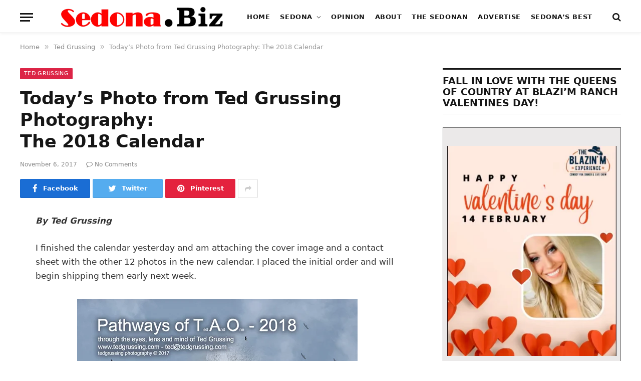

--- FILE ---
content_type: text/html; charset=UTF-8
request_url: https://sedona.biz/todays-photo-from-ted-grussing-photography-the-2018-calendar/
body_size: 28742
content:
<!DOCTYPE html><html lang="en-US" prefix="og: https://ogp.me/ns#" class="s-light site-s-light"><head><script data-no-optimize="1">var litespeed_docref=sessionStorage.getItem("litespeed_docref");litespeed_docref&&(Object.defineProperty(document,"referrer",{get:function(){return litespeed_docref}}),sessionStorage.removeItem("litespeed_docref"));</script> <meta name="google-site-verification" content="RDoRsymmrmERYvMXVVUfpOVl4pXFakezsgv6tplOvoM" /><meta charset="UTF-8" /><meta name="viewport" content="width=device-width, initial-scale=1" /><title>Today’s Photo from Ted Grussing Photography: The 2018 Calendar</title><link rel="preload" as="font" href="https://sedona.biz/wp-content/themes/smart-mag/css/icons/fonts/ts-icons.woff2?v2.2" type="font/woff2" crossorigin="anonymous" /><meta name="description" content="By Ted Grussing"/><meta name="robots" content="index, follow, max-snippet:-1, max-video-preview:-1, max-image-preview:large"/><link rel="canonical" href="https://sedona.biz/todays-photo-from-ted-grussing-photography-the-2018-calendar/" /><meta property="og:locale" content="en_US" /><meta property="og:type" content="article" /><meta property="og:title" content="Today’s Photo from Ted Grussing Photography: The 2018 Calendar" /><meta property="og:description" content="By Ted Grussing" /><meta property="og:url" content="https://sedona.biz/todays-photo-from-ted-grussing-photography-the-2018-calendar/" /><meta property="og:site_name" content="Sedona.Biz - The Voice of Sedona and The Verde Valley" /><meta property="article:section" content="Ted Grussing" /><meta property="og:updated_time" content="2022-11-23T18:28:12-07:00" /><meta property="og:image" content="https://sedona.biz//wp-content/uploads/grussing_20171106a.jpg" /><meta property="og:image:secure_url" content="https://sedona.biz//wp-content/uploads/grussing_20171106a.jpg" /><meta property="og:image:alt" content="Today’s Photo from Ted Grussing Photography: &lt;br /&gt;The 2018 Calendar" /><meta property="article:published_time" content="2017-11-06T10:43:43-07:00" /><meta property="article:modified_time" content="2022-11-23T18:28:12-07:00" /><meta name="twitter:card" content="summary_large_image" /><meta name="twitter:title" content="Today’s Photo from Ted Grussing Photography: The 2018 Calendar" /><meta name="twitter:description" content="By Ted Grussing" /><meta name="twitter:creator" content="@bizStaff" /><meta name="twitter:image" content="https://sedona.biz//wp-content/uploads/grussing_20171106a.jpg" /><meta name="twitter:label1" content="Written by" /><meta name="twitter:data1" content="Tommy" /><meta name="twitter:label2" content="Time to read" /><meta name="twitter:data2" content="3 minutes" /> <script type="application/ld+json" class="rank-math-schema-pro">{"@context":"https://schema.org","@graph":[{"@type":"Organization","@id":"https://sedona.biz/#organization","name":"Sedona.biz","url":"https://sedona.biz","logo":{"@type":"ImageObject","@id":"https://sedona.biz/#logo","url":"https://sedona.biz/wp-content/uploads/sedonabizlogo0.png","contentUrl":"https://sedona.biz/wp-content/uploads/sedonabizlogo0.png","caption":"Sedona.Biz - The Voice of Sedona and The Verde Valley","inLanguage":"en-US","width":"190","height":"27"}},{"@type":"WebSite","@id":"https://sedona.biz/#website","url":"https://sedona.biz","name":"Sedona.Biz - The Voice of Sedona and The Verde Valley","publisher":{"@id":"https://sedona.biz/#organization"},"inLanguage":"en-US"},{"@type":"ImageObject","@id":"https://sedona.biz//wp-content/uploads/2014/01/photo_tedgrussing.png","url":"https://sedona.biz//wp-content/uploads/2014/01/photo_tedgrussing.png","width":"200","height":"200","inLanguage":"en-US"},{"@type":"BreadcrumbList","@id":"https://sedona.biz/todays-photo-from-ted-grussing-photography-the-2018-calendar/#breadcrumb","itemListElement":[{"@type":"ListItem","position":"1","item":{"@id":"https://sedona.biz","name":"Home"}},{"@type":"ListItem","position":"2","item":{"@id":"https://sedona.biz/todays-photo-from-ted-grussing-photography-the-2018-calendar/","name":"Today\u2019s Photo from Ted Grussing Photography: The 2018 Calendar"}}]},{"@type":"WebPage","@id":"https://sedona.biz/todays-photo-from-ted-grussing-photography-the-2018-calendar/#webpage","url":"https://sedona.biz/todays-photo-from-ted-grussing-photography-the-2018-calendar/","name":"Today\u2019s Photo from Ted Grussing Photography: The 2018 Calendar","datePublished":"2017-11-06T10:43:43-07:00","dateModified":"2022-11-23T18:28:12-07:00","isPartOf":{"@id":"https://sedona.biz/#website"},"primaryImageOfPage":{"@id":"https://sedona.biz//wp-content/uploads/2014/01/photo_tedgrussing.png"},"inLanguage":"en-US","breadcrumb":{"@id":"https://sedona.biz/todays-photo-from-ted-grussing-photography-the-2018-calendar/#breadcrumb"}},{"@type":"Person","@id":"https://sedona.biz/author/publisher/","name":"Tommy","url":"https://sedona.biz/author/publisher/","image":{"@type":"ImageObject","@id":"https://sedona.biz/wp-content/litespeed/avatar/19a8a95347a923fce94ec615fd1cc986.jpg?ver=1769730752","url":"https://sedona.biz/wp-content/litespeed/avatar/19a8a95347a923fce94ec615fd1cc986.jpg?ver=1769730752","caption":"Tommy","inLanguage":"en-US"},"sameAs":["https://twitter.com/Sedona.bizStaff"],"worksFor":{"@id":"https://sedona.biz/#organization"}},{"@type":"NewsArticle","headline":"Today\u2019s Photo from Ted Grussing Photography: The 2018 Calendar","datePublished":"2017-11-06T10:43:43-07:00","dateModified":"2022-11-23T18:28:12-07:00","author":{"@id":"https://sedona.biz/author/publisher/","name":"Tommy"},"publisher":{"@id":"https://sedona.biz/#organization"},"description":"By Ted Grussing","copyrightYear":"2022","copyrightHolder":{"@id":"https://sedona.biz/#organization"},"name":"Today\u2019s Photo from Ted Grussing Photography: The 2018 Calendar","@id":"https://sedona.biz/todays-photo-from-ted-grussing-photography-the-2018-calendar/#richSnippet","isPartOf":{"@id":"https://sedona.biz/todays-photo-from-ted-grussing-photography-the-2018-calendar/#webpage"},"image":{"@id":"https://sedona.biz//wp-content/uploads/2014/01/photo_tedgrussing.png"},"inLanguage":"en-US","mainEntityOfPage":{"@id":"https://sedona.biz/todays-photo-from-ted-grussing-photography-the-2018-calendar/#webpage"}}]}</script> <link rel='dns-prefetch' href='//www.google.com' /><link rel='dns-prefetch' href='//maps.googleapis.com' /><link rel='dns-prefetch' href='//cdnjs.cloudflare.com' /><link rel='dns-prefetch' href='//www.googletagmanager.com' /><link rel='dns-prefetch' href='//fonts.googleapis.com' /><link rel='dns-prefetch' href='//pagead2.googlesyndication.com' /><link rel="alternate" type="application/rss+xml" title="Sedona.Biz - The Voice of Sedona and The Verde Valley &raquo; Feed" href="https://sedona.biz/feed/" /><link rel="alternate" type="application/rss+xml" title="Sedona.Biz - The Voice of Sedona and The Verde Valley &raquo; Comments Feed" href="https://sedona.biz/comments/feed/" /><link rel="alternate" title="oEmbed (JSON)" type="application/json+oembed" href="https://sedona.biz/wp-json/oembed/1.0/embed?url=https%3A%2F%2Fsedona.biz%2Ftodays-photo-from-ted-grussing-photography-the-2018-calendar%2F" /><link rel="alternate" title="oEmbed (XML)" type="text/xml+oembed" href="https://sedona.biz/wp-json/oembed/1.0/embed?url=https%3A%2F%2Fsedona.biz%2Ftodays-photo-from-ted-grussing-photography-the-2018-calendar%2F&#038;format=xml" /><style id='wp-img-auto-sizes-contain-inline-css' type='text/css'>img:is([sizes=auto i],[sizes^="auto," i]){contain-intrinsic-size:3000px 1500px}
/*# sourceURL=wp-img-auto-sizes-contain-inline-css */</style><link data-optimized="2" rel="stylesheet" href="https://sedona.biz/wp-content/litespeed/css/44b3f59f5a594546a9ea7288cf57fa34.css?ver=cb260" /><style id='classic-theme-styles-inline-css' type='text/css'>/*! This file is auto-generated */
.wp-block-button__link{color:#fff;background-color:#32373c;border-radius:9999px;box-shadow:none;text-decoration:none;padding:calc(.667em + 2px) calc(1.333em + 2px);font-size:1.125em}.wp-block-file__button{background:#32373c;color:#fff;text-decoration:none}
/*# sourceURL=/wp-includes/css/classic-themes.min.css */</style><style id='global-styles-inline-css' type='text/css'>:root{--wp--preset--aspect-ratio--square: 1;--wp--preset--aspect-ratio--4-3: 4/3;--wp--preset--aspect-ratio--3-4: 3/4;--wp--preset--aspect-ratio--3-2: 3/2;--wp--preset--aspect-ratio--2-3: 2/3;--wp--preset--aspect-ratio--16-9: 16/9;--wp--preset--aspect-ratio--9-16: 9/16;--wp--preset--color--black: #000000;--wp--preset--color--cyan-bluish-gray: #abb8c3;--wp--preset--color--white: #ffffff;--wp--preset--color--pale-pink: #f78da7;--wp--preset--color--vivid-red: #cf2e2e;--wp--preset--color--luminous-vivid-orange: #ff6900;--wp--preset--color--luminous-vivid-amber: #fcb900;--wp--preset--color--light-green-cyan: #7bdcb5;--wp--preset--color--vivid-green-cyan: #00d084;--wp--preset--color--pale-cyan-blue: #8ed1fc;--wp--preset--color--vivid-cyan-blue: #0693e3;--wp--preset--color--vivid-purple: #9b51e0;--wp--preset--gradient--vivid-cyan-blue-to-vivid-purple: linear-gradient(135deg,rgb(6,147,227) 0%,rgb(155,81,224) 100%);--wp--preset--gradient--light-green-cyan-to-vivid-green-cyan: linear-gradient(135deg,rgb(122,220,180) 0%,rgb(0,208,130) 100%);--wp--preset--gradient--luminous-vivid-amber-to-luminous-vivid-orange: linear-gradient(135deg,rgb(252,185,0) 0%,rgb(255,105,0) 100%);--wp--preset--gradient--luminous-vivid-orange-to-vivid-red: linear-gradient(135deg,rgb(255,105,0) 0%,rgb(207,46,46) 100%);--wp--preset--gradient--very-light-gray-to-cyan-bluish-gray: linear-gradient(135deg,rgb(238,238,238) 0%,rgb(169,184,195) 100%);--wp--preset--gradient--cool-to-warm-spectrum: linear-gradient(135deg,rgb(74,234,220) 0%,rgb(151,120,209) 20%,rgb(207,42,186) 40%,rgb(238,44,130) 60%,rgb(251,105,98) 80%,rgb(254,248,76) 100%);--wp--preset--gradient--blush-light-purple: linear-gradient(135deg,rgb(255,206,236) 0%,rgb(152,150,240) 100%);--wp--preset--gradient--blush-bordeaux: linear-gradient(135deg,rgb(254,205,165) 0%,rgb(254,45,45) 50%,rgb(107,0,62) 100%);--wp--preset--gradient--luminous-dusk: linear-gradient(135deg,rgb(255,203,112) 0%,rgb(199,81,192) 50%,rgb(65,88,208) 100%);--wp--preset--gradient--pale-ocean: linear-gradient(135deg,rgb(255,245,203) 0%,rgb(182,227,212) 50%,rgb(51,167,181) 100%);--wp--preset--gradient--electric-grass: linear-gradient(135deg,rgb(202,248,128) 0%,rgb(113,206,126) 100%);--wp--preset--gradient--midnight: linear-gradient(135deg,rgb(2,3,129) 0%,rgb(40,116,252) 100%);--wp--preset--font-size--small: 13px;--wp--preset--font-size--medium: 20px;--wp--preset--font-size--large: 36px;--wp--preset--font-size--x-large: 42px;--wp--preset--spacing--20: 0.44rem;--wp--preset--spacing--30: 0.67rem;--wp--preset--spacing--40: 1rem;--wp--preset--spacing--50: 1.5rem;--wp--preset--spacing--60: 2.25rem;--wp--preset--spacing--70: 3.38rem;--wp--preset--spacing--80: 5.06rem;--wp--preset--shadow--natural: 6px 6px 9px rgba(0, 0, 0, 0.2);--wp--preset--shadow--deep: 12px 12px 50px rgba(0, 0, 0, 0.4);--wp--preset--shadow--sharp: 6px 6px 0px rgba(0, 0, 0, 0.2);--wp--preset--shadow--outlined: 6px 6px 0px -3px rgb(255, 255, 255), 6px 6px rgb(0, 0, 0);--wp--preset--shadow--crisp: 6px 6px 0px rgb(0, 0, 0);}:where(.is-layout-flex){gap: 0.5em;}:where(.is-layout-grid){gap: 0.5em;}body .is-layout-flex{display: flex;}.is-layout-flex{flex-wrap: wrap;align-items: center;}.is-layout-flex > :is(*, div){margin: 0;}body .is-layout-grid{display: grid;}.is-layout-grid > :is(*, div){margin: 0;}:where(.wp-block-columns.is-layout-flex){gap: 2em;}:where(.wp-block-columns.is-layout-grid){gap: 2em;}:where(.wp-block-post-template.is-layout-flex){gap: 1.25em;}:where(.wp-block-post-template.is-layout-grid){gap: 1.25em;}.has-black-color{color: var(--wp--preset--color--black) !important;}.has-cyan-bluish-gray-color{color: var(--wp--preset--color--cyan-bluish-gray) !important;}.has-white-color{color: var(--wp--preset--color--white) !important;}.has-pale-pink-color{color: var(--wp--preset--color--pale-pink) !important;}.has-vivid-red-color{color: var(--wp--preset--color--vivid-red) !important;}.has-luminous-vivid-orange-color{color: var(--wp--preset--color--luminous-vivid-orange) !important;}.has-luminous-vivid-amber-color{color: var(--wp--preset--color--luminous-vivid-amber) !important;}.has-light-green-cyan-color{color: var(--wp--preset--color--light-green-cyan) !important;}.has-vivid-green-cyan-color{color: var(--wp--preset--color--vivid-green-cyan) !important;}.has-pale-cyan-blue-color{color: var(--wp--preset--color--pale-cyan-blue) !important;}.has-vivid-cyan-blue-color{color: var(--wp--preset--color--vivid-cyan-blue) !important;}.has-vivid-purple-color{color: var(--wp--preset--color--vivid-purple) !important;}.has-black-background-color{background-color: var(--wp--preset--color--black) !important;}.has-cyan-bluish-gray-background-color{background-color: var(--wp--preset--color--cyan-bluish-gray) !important;}.has-white-background-color{background-color: var(--wp--preset--color--white) !important;}.has-pale-pink-background-color{background-color: var(--wp--preset--color--pale-pink) !important;}.has-vivid-red-background-color{background-color: var(--wp--preset--color--vivid-red) !important;}.has-luminous-vivid-orange-background-color{background-color: var(--wp--preset--color--luminous-vivid-orange) !important;}.has-luminous-vivid-amber-background-color{background-color: var(--wp--preset--color--luminous-vivid-amber) !important;}.has-light-green-cyan-background-color{background-color: var(--wp--preset--color--light-green-cyan) !important;}.has-vivid-green-cyan-background-color{background-color: var(--wp--preset--color--vivid-green-cyan) !important;}.has-pale-cyan-blue-background-color{background-color: var(--wp--preset--color--pale-cyan-blue) !important;}.has-vivid-cyan-blue-background-color{background-color: var(--wp--preset--color--vivid-cyan-blue) !important;}.has-vivid-purple-background-color{background-color: var(--wp--preset--color--vivid-purple) !important;}.has-black-border-color{border-color: var(--wp--preset--color--black) !important;}.has-cyan-bluish-gray-border-color{border-color: var(--wp--preset--color--cyan-bluish-gray) !important;}.has-white-border-color{border-color: var(--wp--preset--color--white) !important;}.has-pale-pink-border-color{border-color: var(--wp--preset--color--pale-pink) !important;}.has-vivid-red-border-color{border-color: var(--wp--preset--color--vivid-red) !important;}.has-luminous-vivid-orange-border-color{border-color: var(--wp--preset--color--luminous-vivid-orange) !important;}.has-luminous-vivid-amber-border-color{border-color: var(--wp--preset--color--luminous-vivid-amber) !important;}.has-light-green-cyan-border-color{border-color: var(--wp--preset--color--light-green-cyan) !important;}.has-vivid-green-cyan-border-color{border-color: var(--wp--preset--color--vivid-green-cyan) !important;}.has-pale-cyan-blue-border-color{border-color: var(--wp--preset--color--pale-cyan-blue) !important;}.has-vivid-cyan-blue-border-color{border-color: var(--wp--preset--color--vivid-cyan-blue) !important;}.has-vivid-purple-border-color{border-color: var(--wp--preset--color--vivid-purple) !important;}.has-vivid-cyan-blue-to-vivid-purple-gradient-background{background: var(--wp--preset--gradient--vivid-cyan-blue-to-vivid-purple) !important;}.has-light-green-cyan-to-vivid-green-cyan-gradient-background{background: var(--wp--preset--gradient--light-green-cyan-to-vivid-green-cyan) !important;}.has-luminous-vivid-amber-to-luminous-vivid-orange-gradient-background{background: var(--wp--preset--gradient--luminous-vivid-amber-to-luminous-vivid-orange) !important;}.has-luminous-vivid-orange-to-vivid-red-gradient-background{background: var(--wp--preset--gradient--luminous-vivid-orange-to-vivid-red) !important;}.has-very-light-gray-to-cyan-bluish-gray-gradient-background{background: var(--wp--preset--gradient--very-light-gray-to-cyan-bluish-gray) !important;}.has-cool-to-warm-spectrum-gradient-background{background: var(--wp--preset--gradient--cool-to-warm-spectrum) !important;}.has-blush-light-purple-gradient-background{background: var(--wp--preset--gradient--blush-light-purple) !important;}.has-blush-bordeaux-gradient-background{background: var(--wp--preset--gradient--blush-bordeaux) !important;}.has-luminous-dusk-gradient-background{background: var(--wp--preset--gradient--luminous-dusk) !important;}.has-pale-ocean-gradient-background{background: var(--wp--preset--gradient--pale-ocean) !important;}.has-electric-grass-gradient-background{background: var(--wp--preset--gradient--electric-grass) !important;}.has-midnight-gradient-background{background: var(--wp--preset--gradient--midnight) !important;}.has-small-font-size{font-size: var(--wp--preset--font-size--small) !important;}.has-medium-font-size{font-size: var(--wp--preset--font-size--medium) !important;}.has-large-font-size{font-size: var(--wp--preset--font-size--large) !important;}.has-x-large-font-size{font-size: var(--wp--preset--font-size--x-large) !important;}
:where(.wp-block-post-template.is-layout-flex){gap: 1.25em;}:where(.wp-block-post-template.is-layout-grid){gap: 1.25em;}
:where(.wp-block-term-template.is-layout-flex){gap: 1.25em;}:where(.wp-block-term-template.is-layout-grid){gap: 1.25em;}
:where(.wp-block-columns.is-layout-flex){gap: 2em;}:where(.wp-block-columns.is-layout-grid){gap: 2em;}
:root :where(.wp-block-pullquote){font-size: 1.5em;line-height: 1.6;}
/*# sourceURL=global-styles-inline-css */</style><link rel='stylesheet' id='select2-4.0.5-css' href='//cdnjs.cloudflare.com/ajax/libs/select2/4.0.5/css/select2.min.css?ver=6.9' type='text/css' media='all' /><style id='woocommerce-inline-inline-css' type='text/css'>.woocommerce form .form-row .required { visibility: visible; }
/*# sourceURL=woocommerce-inline-inline-css */</style><style id='smartmag-woocommerce-inline-css' type='text/css'>:root { --c-main: #dc2446;
--c-main-rgb: 220,36,70;
--text-font: "Roboto", system-ui, -apple-system, "Segoe UI", Arial, sans-serif;
--body-font: "Roboto", system-ui, -apple-system, "Segoe UI", Arial, sans-serif;
--title-font: "Spartan", system-ui, -apple-system, "Segoe UI", Arial, sans-serif;
--h-font: "Spartan", system-ui, -apple-system, "Segoe UI", Arial, sans-serif; }
.breadcrumbs { font-size: 13px; }
.smart-head-main { --c-shadow: rgba(10,10,10,0.03); }
.smart-head-main .smart-head-mid { background: linear-gradient(50deg, #686868 0%, #1e73be 100%); }
.smart-head-main .smart-head-bot { --head-h: 66px; border-bottom-width: 1px; border-bottom-color: #e2e2e2; }
.s-dark .smart-head-main .smart-head-bot,
.smart-head-main .s-dark.smart-head-bot { border-bottom-color: #222222; }
.navigation { font-family: "Spartan", system-ui, -apple-system, "Segoe UI", Arial, sans-serif; }
.navigation-main .menu > li > a { font-size: 13px; font-weight: bold; letter-spacing: 0.04em; }
.navigation-main { --nav-items-space: 10px; }
.mega-menu .post-title a:hover { color: var(--c-nav-drop-hov); }
.s-light .navigation { --c-nav-blip: #565656; }
@media (min-width: 940px) and (max-width: 1200px) { .navigation-main .menu > li > a { font-size: calc(10px + (13px - 10px) * .7); } }


/*# sourceURL=smartmag-woocommerce-inline-css */</style> <script type="litespeed/javascript" data-src="https://sedona.biz/wp-includes/js/jquery/jquery.min.js" id="jquery-core-js"></script> <script type="litespeed/javascript" data-src="https://maps.googleapis.com/maps/api/js?key=AIzaSyBUL4QQ7FcXmie19gVmJgp1KadKykXKma4&amp;ver=6.9" id="google-maps-js"></script> <script type="litespeed/javascript" data-src="//cdnjs.cloudflare.com/ajax/libs/select2/4.0.5/js/select2.min.js?ver=6.9" id="select2-4.0.5-js"></script> <script id="fmc_connect-js-extra" type="litespeed/javascript">var fmcAjax={"ajaxurl":"https://sedona.biz/wp-admin/admin-ajax.php","pluginurl":"https://sedona.biz/wp-content/plugins/flexmls-idx"}</script> <script id="wc-add-to-cart-js-extra" type="litespeed/javascript">var wc_add_to_cart_params={"ajax_url":"/wp-admin/admin-ajax.php","wc_ajax_url":"/?wc-ajax=%%endpoint%%","i18n_view_cart":"View cart","cart_url":"https://sedona.biz/cart/","is_cart":"","cart_redirect_after_add":"no"}</script> <script id="woocommerce-js-extra" type="litespeed/javascript">var woocommerce_params={"ajax_url":"/wp-admin/admin-ajax.php","wc_ajax_url":"/?wc-ajax=%%endpoint%%","i18n_password_show":"Show password","i18n_password_hide":"Hide password"}</script> 
 <script type="litespeed/javascript" data-src="https://www.googletagmanager.com/gtag/js?id=G-PM4YBY9BP6" id="google_gtagjs-js"></script> <script id="google_gtagjs-js-after" type="litespeed/javascript">window.dataLayer=window.dataLayer||[];function gtag(){dataLayer.push(arguments)}
gtag("set","linker",{"domains":["sedona.biz"]});gtag("js",new Date());gtag("set","developer_id.dZTNiMT",!0);gtag("config","G-PM4YBY9BP6")</script> <meta name="generator" content="WordPress 6.9" /><link rel='shortlink' href='https://sedona.biz/?p=41014' /><meta name="generator" content="Site Kit by Google 1.171.0" /><meta name="follow.[base64]" content="dDCkuSB05bpVWVa6f4Js"/>	<noscript><style>.woocommerce-product-gallery{ opacity: 1 !important; }</style></noscript> <script type="litespeed/javascript">var BunyadSchemeKey='bunyad-scheme';(()=>{const d=document.documentElement;const c=d.classList;const scheme=localStorage.getItem(BunyadSchemeKey);if(scheme){d.dataset.origClass=c;scheme==='dark'?c.remove('s-light','site-s-light'):c.remove('s-dark','site-s-dark');c.add('site-s-'+scheme,'s-'+scheme)}})()</script> <meta name="google-adsense-platform-account" content="ca-host-pub-2644536267352236"><meta name="google-adsense-platform-domain" content="sitekit.withgoogle.com"><meta name="generator" content="Elementor 3.34.4; features: additional_custom_breakpoints; settings: css_print_method-external, google_font-enabled, font_display-auto"><style type="text/css">.recentcomments a{display:inline !important;padding:0 !important;margin:0 !important;}</style><style>.e-con.e-parent:nth-of-type(n+4):not(.e-lazyloaded):not(.e-no-lazyload),
				.e-con.e-parent:nth-of-type(n+4):not(.e-lazyloaded):not(.e-no-lazyload) * {
					background-image: none !important;
				}
				@media screen and (max-height: 1024px) {
					.e-con.e-parent:nth-of-type(n+3):not(.e-lazyloaded):not(.e-no-lazyload),
					.e-con.e-parent:nth-of-type(n+3):not(.e-lazyloaded):not(.e-no-lazyload) * {
						background-image: none !important;
					}
				}
				@media screen and (max-height: 640px) {
					.e-con.e-parent:nth-of-type(n+2):not(.e-lazyloaded):not(.e-no-lazyload),
					.e-con.e-parent:nth-of-type(n+2):not(.e-lazyloaded):not(.e-no-lazyload) * {
						background-image: none !important;
					}
				}</style> <script type="litespeed/javascript">(function(w,d,s,l,i){w[l]=w[l]||[];w[l].push({'gtm.start':new Date().getTime(),event:'gtm.js'});var f=d.getElementsByTagName(s)[0],j=d.createElement(s),dl=l!='dataLayer'?'&l='+l:'';j.async=!0;j.src='https://www.googletagmanager.com/gtm.js?id='+i+dl;f.parentNode.insertBefore(j,f)})(window,document,'script','dataLayer','GTM-N9M2GFB')</script>  <script type="litespeed/javascript" data-src="https://pagead2.googlesyndication.com/pagead/js/adsbygoogle.js?client=ca-pub-1086149065264368&amp;host=ca-host-pub-2644536267352236" crossorigin="anonymous"></script> <link rel="icon" href="https://sedona.biz/wp-content/uploads/Sedona.Biz_-144x29.png" sizes="32x32" /><link rel="icon" href="https://sedona.biz/wp-content/uploads/Sedona.Biz_.png" sizes="192x192" /><link rel="apple-touch-icon" href="https://sedona.biz/wp-content/uploads/Sedona.Biz_.png" /><meta name="msapplication-TileImage" content="https://sedona.biz/wp-content/uploads/Sedona.Biz_.png" /></head><body class="wp-singular post-template-default single single-post postid-41014 single-format-standard wp-theme-smart-mag wp-child-theme-smart-mag-child theme-smart-mag sfsi_actvite_theme_default woocommerce-no-js ctct-smart-mag right-sidebar post-layout-modern post-cat-2581 has-lb has-lb-sm layout-normal elementor-default elementor-kit-82807">
<noscript>
<iframe data-lazyloaded="1" src="about:blank" data-litespeed-src="https://www.googletagmanager.com/ns.html?id=GTM-N9M2GFB" height="0" width="0" style="display:none;visibility:hidden"></iframe>
</noscript><div class="main-wrap"><div class="off-canvas-backdrop"></div><div class="mobile-menu-container off-canvas s-dark" id="off-canvas"><div class="off-canvas-head">
<a href="#" class="close"><i class="tsi tsi-times"></i></a><div class="ts-logo">
<img data-lazyloaded="1" src="[data-uri]" class="logo-mobile logo-image logo-image-dark" data-src="https://sedona.biz/wp-content/uploads/sedonabizlog0wh.png" width="285" height="40" alt="Sedona.Biz &#8211; The Voice of Sedona and The Verde Valley"/><img data-lazyloaded="1" src="[data-uri]" class="logo-mobile logo-image" data-src="https://sedona.biz/wp-content/uploads/sedonabizlog0wh.png" width="285" height="40" alt="Sedona.Biz &#8211; The Voice of Sedona and The Verde Valley"/></div></div><div class="off-canvas-content"><ul class="mobile-menu"></ul></div></div><div class="smart-head smart-head-b smart-head-main" id="smart-head" data-sticky="auto" data-sticky-type="fixed"><div class="smart-head-row smart-head-bot smart-head-row-3 is-light has-center-nav smart-head-row-full"><div class="inner wrap"><div class="items items-left ">
<button class="offcanvas-toggle has-icon" type="button" aria-label="Menu">
<span class="hamburger-icon hamburger-icon-a">
<span class="inner"></span>
</span>
</button></div><div class="items items-center ">
<a href="https://sedona.biz/" title="Sedona.Biz &#8211; The Voice of Sedona and The Verde Valley" rel="home" class="logo-link ts-logo">
<span>
<img data-lazyloaded="1" src="[data-uri]" width="569" height="79" data-src="https://sedona.biz/wp-content/uploads/sedonabizlog0-e1634437195215.png" class="logo-image logo-image-dark" alt="Sedona.Biz &#8211; The Voice of Sedona and The Verde Valley" />
<img data-lazyloaded="1" src="[data-uri]" width="569" height="79" data-src="https://sedona.biz/wp-content/uploads/sedonabizlog0-e1634437195215.png" class="logo-image" alt="Sedona.Biz &#8211; The Voice of Sedona and The Verde Valley" />
</span>
</a><div class="nav-wrap"><nav class="navigation navigation-main nav-hov-b"><ul id="menu-menu_1" class="menu"><li id="menu-item-2192" class="menu-item menu-item-type-custom menu-item-object-custom menu-item-home menu-item-2192"><a href="https://sedona.biz/">Home</a></li><li id="menu-item-110486" class="menu-item menu-item-type-custom menu-item-object-custom menu-item-has-children menu-item-110486"><a href="#">Sedona</a><ul class="sub-menu"><li id="menu-item-124875" class="menu-item menu-item-type-taxonomy menu-item-object-category menu-cat-3156 menu-item-124875"><a href="https://sedona.biz/category/steves-corner/">Steve&#8217;s Corner</a></li><li id="menu-item-110491" class="menu-item menu-item-type-taxonomy menu-item-object-category menu-cat-11 menu-item-110491"><a href="https://sedona.biz/category/arts-and-entertainment/">Arts and Entertainment</a></li><li id="menu-item-119363" class="menu-item menu-item-type-taxonomy menu-item-object-category menu-cat-3138 menu-item-119363"><a href="https://sedona.biz/category/bear-howard-chronicles/">Bear Howard Chronicles</a></li><li id="menu-item-62540" class="menu-item menu-item-type-taxonomy menu-item-object-category menu-cat-2958 menu-item-62540"><a href="https://sedona.biz/category/business-profiles/">Business Profiles</a></li><li id="menu-item-110488" class="menu-item menu-item-type-taxonomy menu-item-object-category menu-cat-3 menu-item-110488"><a href="https://sedona.biz/category/news-from-sedona/city-of-sedona/">City of Sedona</a></li><li id="menu-item-110921" class="menu-item menu-item-type-post_type menu-item-object-page menu-item-110921"><a href="https://sedona.biz/goodies-freebies/">Goodies &#038; Freebies</a></li><li id="menu-item-62541" class="menu-item menu-item-type-taxonomy menu-item-object-category menu-cat-2960 menu-item-62541"><a href="https://sedona.biz/category/mind-body/">Mind &amp; Body</a></li><li id="menu-item-126554" class="menu-item menu-item-type-post_type menu-item-object-page menu-item-126554"><a href="https://sedona.biz/sedona-real-estate/">Real Estate</a></li><li id="menu-item-110487" class="menu-item menu-item-type-taxonomy menu-item-object-category menu-cat-1 menu-item-110487"><a href="https://sedona.biz/category/news-from-sedona/">Sedona News</a></li></ul></li><li id="menu-item-62537" class="menu-item menu-item-type-taxonomy menu-item-object-category menu-cat-2850 menu-item-62537"><a href="https://sedona.biz/category/editorial-and-opinion/opinion/">Opinion</a></li><li id="menu-item-123849" class="menu-item menu-item-type-post_type menu-item-object-page menu-item-123849"><a href="https://sedona.biz/about/">About</a></li><li id="menu-item-118293" class="menu-item menu-item-type-custom menu-item-object-custom menu-item-118293"><a target="_blank" href="https://thesedonan.com/">The Sedonan</a></li><li id="menu-item-103105" class="menu-item menu-item-type-post_type menu-item-object-page menu-item-103105"><a href="https://sedona.biz/adplacement/">Advertise</a></li><li id="menu-item-117456" class="menu-item menu-item-type-custom menu-item-object-custom menu-item-117456"><a target="_blank" href="https://sedonabest.com/">Sedona&#8217;s Best</a></li></ul></nav></div></div><div class="items items-right "><a href="#" class="search-icon has-icon-only is-icon" title="Search">
<i class="tsi tsi-search"></i>
</a></div></div></div></div><div class="smart-head smart-head-a smart-head-mobile" id="smart-head-mobile" data-sticky="mid" data-sticky-type><div class="smart-head-row smart-head-mid smart-head-row-3 s-dark smart-head-row-full"><div class="inner wrap"><div class="items items-left ">
<button class="offcanvas-toggle has-icon" type="button" aria-label="Menu">
<span class="hamburger-icon hamburger-icon-a">
<span class="inner"></span>
</span>
</button></div><div class="items items-center ">
<a href="https://sedona.biz/" title="Sedona.Biz &#8211; The Voice of Sedona and The Verde Valley" rel="home" class="logo-link ts-logo">
<span>
<img data-lazyloaded="1" src="[data-uri]" class="logo-mobile logo-image logo-image-dark" data-src="https://sedona.biz/wp-content/uploads/sedonabizlog0wh.png" width="285" height="40" alt="Sedona.Biz &#8211; The Voice of Sedona and The Verde Valley"/><img data-lazyloaded="1" src="[data-uri]" class="logo-mobile logo-image" data-src="https://sedona.biz/wp-content/uploads/sedonabizlog0wh.png" width="285" height="40" alt="Sedona.Biz &#8211; The Voice of Sedona and The Verde Valley"/>
</span>
</a></div><div class="items items-right "><a href="#" class="search-icon has-icon-only is-icon" title="Search">
<i class="tsi tsi-search"></i>
</a></div></div></div></div><nav class="breadcrumbs is-full-width breadcrumbs-a" id="breadcrumb"><div class="inner ts-contain "><span><a href="https://sedona.biz/"><span>Home</span></a></span><span class="delim">&raquo;</span><span><a href="https://sedona.biz/category/ted-grussing/"><span>Ted Grussing</span></a></span><span class="delim">&raquo;</span><span class="current">Today’s Photo from Ted Grussing Photography: The 2018 Calendar</span></div></nav><div class="main ts-contain cf right-sidebar"><div class="ts-row"><div class="col-8 main-content"><div class="the-post-header s-head-modern s-head-modern-a"><div class="post-meta post-meta-a post-meta-left post-meta-single has-below"><div class="post-meta-items meta-above"><span class="meta-item cat-labels">
<a href="https://sedona.biz/category/ted-grussing/" class="category term-color-2581" rel="category">Ted Grussing</a>
</span></div><h1 class="is-title post-title">Today’s Photo from Ted Grussing Photography: <br />The 2018 Calendar</h1><div class="post-meta-items meta-below"><span class="meta-item has-next-icon date"><time class="post-date" datetime="2017-11-06T10:43:43-07:00">November 6, 2017</time></span><span class="meta-item comments has-icon"><a href="https://sedona.biz/todays-photo-from-ted-grussing-photography-the-2018-calendar/#respond"><i class="tsi tsi-comment-o"></i>No Comments</a></span></div></div><div class="post-share post-share-b spc-social-bg  post-share-a">
<a href="https://www.facebook.com/sharer.php?u=https%3A%2F%2Fsedona.biz%2Ftodays-photo-from-ted-grussing-photography-the-2018-calendar%2F" class="cf service s-facebook service-lg"
title="Share on Facebook" target="_blank" rel="noopener">
<i class="tsi tsi-tsi tsi-facebook"></i>
<span class="label">Facebook</span>
</a>
<a href="https://twitter.com/intent/tweet?url=https%3A%2F%2Fsedona.biz%2Ftodays-photo-from-ted-grussing-photography-the-2018-calendar%2F&#038;text=Today%E2%80%99s%20Photo%20from%20Ted%20Grussing%20Photography%3A%20%3Cbr%20%2F%3EThe%202018%20Calendar" class="cf service s-twitter service-lg"
title="Share on Twitter" target="_blank" rel="noopener">
<i class="tsi tsi-tsi tsi-twitter"></i>
<span class="label">Twitter</span>
</a>
<a href="https://pinterest.com/pin/create/button/?url=https%3A%2F%2Fsedona.biz%2Ftodays-photo-from-ted-grussing-photography-the-2018-calendar%2F&#038;media=&#038;description=Today%E2%80%99s%20Photo%20from%20Ted%20Grussing%20Photography%3A%20%3Cbr%20%2F%3EThe%202018%20Calendar" class="cf service s-pinterest service-lg"
title="Share on Pinterest" target="_blank" rel="noopener">
<i class="tsi tsi-tsi tsi-pinterest"></i>
<span class="label">Pinterest</span>
</a>
<a href="https://www.linkedin.com/shareArticle?mini=true&#038;url=https%3A%2F%2Fsedona.biz%2Ftodays-photo-from-ted-grussing-photography-the-2018-calendar%2F" class="cf service s-linkedin service-sm"
title="Share on LinkedIn" target="_blank" rel="noopener">
<i class="tsi tsi-tsi tsi-linkedin"></i>
<span class="label">LinkedIn</span>
</a>
<a href="mailto:?subject=Today%E2%80%99s%20Photo%20from%20Ted%20Grussing%20Photography%3A%20%3Cbr%20%2F%3EThe%202018%20Calendar&#038;body=https%3A%2F%2Fsedona.biz%2Ftodays-photo-from-ted-grussing-photography-the-2018-calendar%2F" class="cf service s-email service-sm"
title="Share via Email" target="_blank" rel="noopener">
<i class="tsi tsi-tsi tsi-envelope-o"></i>
<span class="label">Email</span>
</a>
<a href="https://www.reddit.com/submit?url=https%3A%2F%2Fsedona.biz%2Ftodays-photo-from-ted-grussing-photography-the-2018-calendar%2F&#038;title=Today%E2%80%99s%20Photo%20from%20Ted%20Grussing%20Photography%3A%20%3Cbr%20%2F%3EThe%202018%20Calendar" class="cf service s-reddit service-sm"
title="Share on Reddit" target="_blank" rel="noopener">
<i class="tsi tsi-tsi tsi-reddit-alien"></i>
<span class="label">Reddit</span>
</a>
<a href="https://wa.me/?text=Today%E2%80%99s%20Photo%20from%20Ted%20Grussing%20Photography%3A%20%3Cbr%20%2F%3EThe%202018%20Calendar%20https%3A%2F%2Fsedona.biz%2Ftodays-photo-from-ted-grussing-photography-the-2018-calendar%2F" class="cf service s-whatsapp service-sm"
title="Share on WhatsApp" target="_blank" rel="noopener">
<i class="tsi tsi-tsi tsi-whatsapp"></i>
<span class="label">WhatsApp</span>
</a>
<a href="#" class="show-more" title="Show More Social Sharing"><i class="tsi tsi-share"></i></a></div></div><div class="single-featured"><div class="featured"></div></div><div class="the-post s-post-modern"><article id="post-41014" class="post-41014 post type-post status-publish format-standard category-ted-grussing"><div class="post-content-wrap has-share-float"><div class="post-share-float share-float-b is-hidden spc-social-c-icon"><div class="inner">
<span class="share-text">Share</span><div class="services">
<a href="https://www.facebook.com/sharer.php?u=https%3A%2F%2Fsedona.biz%2Ftodays-photo-from-ted-grussing-photography-the-2018-calendar%2F" class="cf service s-facebook" target="_blank" title="Facebook">
<i class="tsi tsi-facebook"></i>
<span class="label">Facebook</span>
</a>
<a href="https://twitter.com/intent/tweet?url=https%3A%2F%2Fsedona.biz%2Ftodays-photo-from-ted-grussing-photography-the-2018-calendar%2F&text=Today%E2%80%99s%20Photo%20from%20Ted%20Grussing%20Photography%3A%20%3Cbr%20%2F%3EThe%202018%20Calendar" class="cf service s-twitter" target="_blank" title="Twitter">
<i class="tsi tsi-twitter"></i>
<span class="label">Twitter</span>
</a>
<a href="https://www.linkedin.com/shareArticle?mini=true&url=https%3A%2F%2Fsedona.biz%2Ftodays-photo-from-ted-grussing-photography-the-2018-calendar%2F" class="cf service s-linkedin" target="_blank" title="LinkedIn">
<i class="tsi tsi-linkedin"></i>
<span class="label">LinkedIn</span>
</a>
<a href="https://pinterest.com/pin/create/button/?url=https%3A%2F%2Fsedona.biz%2Ftodays-photo-from-ted-grussing-photography-the-2018-calendar%2F&media=&description=Today%E2%80%99s%20Photo%20from%20Ted%20Grussing%20Photography%3A%20%3Cbr%20%2F%3EThe%202018%20Calendar" class="cf service s-pinterest" target="_blank" title="Pinterest">
<i class="tsi tsi-pinterest-p"></i>
<span class="label">Pinterest</span>
</a>
<a href="mailto:?subject=Today%E2%80%99s%20Photo%20from%20Ted%20Grussing%20Photography%3A%20%3Cbr%20%2F%3EThe%202018%20Calendar&body=https%3A%2F%2Fsedona.biz%2Ftodays-photo-from-ted-grussing-photography-the-2018-calendar%2F" class="cf service s-email" target="_blank" title="Email">
<i class="tsi tsi-envelope-o"></i>
<span class="label">Email</span>
</a>
<a href="https://www.reddit.com/submit?url=https%3A%2F%2Fsedona.biz%2Ftodays-photo-from-ted-grussing-photography-the-2018-calendar%2F&title=Today%E2%80%99s%20Photo%20from%20Ted%20Grussing%20Photography%3A%20%3Cbr%20%2F%3EThe%202018%20Calendar" class="cf service s-reddit" target="_blank" title="Reddit">
<i class="tsi tsi-reddit-alien"></i>
<span class="label">Reddit</span>
</a>
<a href="https://wa.me/?text=Today%E2%80%99s%20Photo%20from%20Ted%20Grussing%20Photography%3A%20%3Cbr%20%2F%3EThe%202018%20Calendar%20https%3A%2F%2Fsedona.biz%2Ftodays-photo-from-ted-grussing-photography-the-2018-calendar%2F" class="cf service s-whatsapp" target="_blank" title="WhatsApp">
<i class="tsi tsi-whatsapp"></i>
<span class="label">WhatsApp</span>
</a></div></div></div><div class="post-content cf entry-content content-spacious"><p><em><strong>By Ted Grussing</strong></em></p><p>I finished the calendar yesterday and am attaching the cover image and a contact sheet with the other 12 photos in the new calendar. I placed the initial order and will begin shipping them early next week.</p><p><img data-lazyloaded="1" src="[data-uri]" fetchpriority="high" decoding="async" class="aligncenter size-full wp-image-41017" data-src="https://sedona.biz//wp-content/uploads/grussing_20171106a.jpg" alt="grussing_20171106a" width="560" height="434" data-srcset="https://sedona.biz/wp-content/uploads/grussing_20171106a.jpg 560w, https://sedona.biz/wp-content/uploads/grussing_20171106a-125x97.jpg 125w, https://sedona.biz/wp-content/uploads/grussing_20171106a-300x233.jpg 300w" data-sizes="(max-width: 560px) 100vw, 560px" /><span id="more-41014"></span></p><div class="uywma697eaaccc3cca" ><p style="text-align:center;"><a href="https://sedona.biz/sedona-real-estate" target="_blank">
<img data-lazyloaded="1" src="[data-uri]" data-src="http://sedona.biz/wp-content/uploads/Top-Realtor-in-Sedona-AZ-hrz.jpg" width="850" height="150" alt="Own In Sedona" />
</a></p></div><style type="text/css">@media screen and (min-width: 1201px) {
.uywma697eaaccc3cca {
display: block;
}
}
@media screen and (min-width: 993px) and (max-width: 1200px) {
.uywma697eaaccc3cca {
display: block;
}
}
@media screen and (min-width: 769px) and (max-width: 992px) {
.uywma697eaaccc3cca {
display: block;
}
}
@media screen and (min-width: 768px) and (max-width: 768px) {
.uywma697eaaccc3cca {
display: none;
}
}
@media screen and (max-width: 767px) {
.uywma697eaaccc3cca {
display: none;
}
}</style><div class="dmnrs697eaaccc3c84" ><p style="text-align:center;"><a href="https://sedona.biz/sedona-real-estate" target="_blank">
<img data-lazyloaded="1" src="[data-uri]" data-src="http://sedona.biz/wp-content/uploads/Top-Realtor-in-Sedona-AZ.jpg" width="300" height="300" alt="Own In Sedona" />
</a></p></div><style type="text/css">@media screen and (min-width: 1201px) {
.dmnrs697eaaccc3c84 {
display: none;
}
}
@media screen and (min-width: 993px) and (max-width: 1200px) {
.dmnrs697eaaccc3c84 {
display: none;
}
}
@media screen and (min-width: 769px) and (max-width: 992px) {
.dmnrs697eaaccc3c84 {
display: none;
}
}
@media screen and (min-width: 768px) and (max-width: 768px) {
.dmnrs697eaaccc3c84 {
display: block;
}
}
@media screen and (max-width: 767px) {
.dmnrs697eaaccc3c84 {
display: block;
}
}</style><p>Once again, One, is featured on the cover as she is peering around a tree trunk ready to strike out at prey (any creature that does not submit to her will) and vultures circle waiting for remnants from the kill.  I think you will find the monthly selections a pleasant change from month to month and all photographs were taken in 2017, mostly in the month I took the shot.  The calendar is wire bound and 11&#8243; x 17&#8243; when hanging on the wall and the image is full size 8.5&#8243; x 11&#8243; and printed on 100 lb glossy card stock &#8230; the price is $25.00 for one calendar, discounts for two or more delivered to your home or business.</p><p><img data-lazyloaded="1" src="[data-uri]" loading="lazy" decoding="async" class="aligncenter size-full wp-image-41016" data-src="https://sedona.biz//wp-content/uploads/grussing_20171106b.jpg" alt="grussing_20171106b" width="560" height="691" data-srcset="https://sedona.biz/wp-content/uploads/grussing_20171106b.jpg 560w, https://sedona.biz/wp-content/uploads/grussing_20171106b-122x150.jpg 122w, https://sedona.biz/wp-content/uploads/grussing_20171106b-243x300.jpg 243w" data-sizes="(max-width: 560px) 100vw, 560px" /></p><p>I am only going to be selling them from my websites as it is much less complicated for me and payment is via PayPal on the websites … you can use credit cards if you do not have a PayPal account and those options are there once you click on the PayPal button on the website. Using PayPal makes my accounting simple; I buy the calendars using PayPal, I ship off the PayPal website as well as receive payments there. If you simply cannot figure out the online buying, I will take a check :+)</p><p>You can purchase as well as review larger images of each month on my websites. <a href="http://www.tedgrussing.com/" data-saferedirecturl="https://www.google.com/url?hl=en&amp;q=http://www.tedgrussing.com&amp;source=gmail&amp;ust=1510075487970000&amp;usg=AFQjCNEBQPA8SLQ5rlN0YqZyhcT4E9TEsQ" target="_blank" rel="noopener">www.tedgrussing.com</a>  and<a href="http://www.tedandcorky.com/" data-saferedirecturl="https://www.google.com/url?hl=en&amp;q=http://www.tedandcorky.com&amp;source=gmail&amp;ust=1510075487970000&amp;usg=AFQjCNFZOn4wcar9Wfp1ZsFRqB4erfqqdg" target="_blank" rel="noopener">www.tedandcorky.com</a>  and click on the 2018 Cal or Calendar page.</p><p>A fabulous weekend and into the new week and methinks it shall be a very good one. My namesake is Theodore Roosevelt and my folks named me Theodore Grussing (no middle name); a friend just sent me a quote from TR and I thought it very apropos to present day life in the USA so will share it with you too. <span data-term="goog_874496312">Tomorrow</span> night the story about why I use Max Ehrmann quotes in virtually all my emails, sometimes a deviation, but mostly I hang with Ehrmann.</p><p>Have a beautiful day, smile and share the joy you find in life and persevere in all that you undertake … heed the words of Teddy Roosevelt. Thanks Van!</p><p>Cheers</p><div class="fawgo697eaaccc3bc8" ><p style="text-align:center;"><a href="https://sedona.biz/products/" target="_blank">
<img data-lazyloaded="1" src="[data-uri]" data-src="https://sedona.biz/wp-content/uploads/Sedona-gift-banner.jpg" width="300" height="300" alt="Sedona Gift Shop" />
</a></p></div><style type="text/css">@media screen and (min-width: 1201px) {
.fawgo697eaaccc3bc8 {
display: none;
}
}
@media screen and (min-width: 993px) and (max-width: 1200px) {
.fawgo697eaaccc3bc8 {
display: none;
}
}
@media screen and (min-width: 769px) and (max-width: 992px) {
.fawgo697eaaccc3bc8 {
display: none;
}
}
@media screen and (min-width: 768px) and (max-width: 768px) {
.fawgo697eaaccc3bc8 {
display: block;
}
}
@media screen and (max-width: 767px) {
.fawgo697eaaccc3bc8 {
display: block;
}
}</style><p>Ted</p><p style="padding-left: 30px;"><em>It is not the critic who counts; not the man who points out how the strong man stumbles, or where the doer of deeds could have done them better.</em></p><p style="padding-left: 30px;"><em>The credit belongs to the man who is actually in the arena, whose face is marred by dust and sweat and blood;</em><br /><em>who strives valiantly; who errs, who comes short again and again,</em><br /><em>because there is no effort without error and shortcoming;</em><br /><em>but who does actually strive to do the deeds;</em><br /><em>who knows great enthusiasms, the great devotions;</em><br /><em>who spends himself in a worthy cause;</em><br /><em>who at the best knows in the end the triumph of high achievement, and who at the worst, if he fails, at least fails while daring greatly, so that his place shall never be with those cold and timid souls who neither know victory nor defeat.</em></p><p style="padding-left: 30px;"><em>— Theodore Roosevelt</em></p><p style="text-align: center;">###</p><p><img loading="lazy" decoding="async" class="alignright lazy-loaded" src="https://sedona.biz//wp-content/uploads/2014/01/photo_tedgrussing.png" alt="photo_tedgrussing" width="216" height="266" data-lazy-type="image" data-src="https://sedona.biz//wp-content/uploads/2014/01/photo_tedgrussing.png" /></p><p id="u3260-7">The easiest way to reach Mr. Grussing is by email: <a href="mailto:ted@tedgrussing.com">ted@tedgrussing.com</a></p><p id="u3260-10">In addition to <a href="http://tedgrussing.com/index.html" target="_blank" rel="noopener">sales of photographs</a> already taken Ted does special shoots for patrons on request and also does air-to-air photography for those who want photographs of their airplanes in flight. All special photographic sessions are billed on an hourly basis.</p><p>Ted also does one-on-one workshops for those interested in learning the techniques he uses.  By special arrangement Ted will do one-on-one aerial photography workshops which will include actual photo sessions in the air.</p><p>More about Ted Grussing …</p><div class="yaigt697eaaccc3c11" ><p style="text-align:center;"><a href="https://www.healingpawsmethod.com/" target="_blank">
<img data-lazyloaded="1" src="[data-uri]" data-src="https://sedona.biz/wp-content/uploads/Healing_Paws_Hi-Five.png" width="300" height="300" alt="Healing Paws" />
</a></p><p style="text-align:center;">This is an advertisement</p></div><style type="text/css">@media screen and (min-width: 1201px) {
.yaigt697eaaccc3c11 {
display: none;
}
}
@media screen and (min-width: 993px) and (max-width: 1200px) {
.yaigt697eaaccc3c11 {
display: none;
}
}
@media screen and (min-width: 769px) and (max-width: 992px) {
.yaigt697eaaccc3c11 {
display: none;
}
}
@media screen and (min-width: 768px) and (max-width: 768px) {
.yaigt697eaaccc3c11 {
display: block;
}
}
@media screen and (max-width: 767px) {
.yaigt697eaaccc3c11 {
display: block;
}
}</style><div class="dtxvy697eaaccc3c4a" ><p style="text-align:center;"><a href="https://sedona.biz/adplacement/#aform" target="_blank">
<img data-lazyloaded="1" src="[data-uri]" data-src="https://sedona.biz/wp-content/uploads/HAVE-A-STORY-TO.jpg" width="900" height="300"/>
</a></p></div><style type="text/css">@media screen and (min-width: 1201px) {
.dtxvy697eaaccc3c4a {
display: block;
}
}
@media screen and (min-width: 993px) and (max-width: 1200px) {
.dtxvy697eaaccc3c4a {
display: block;
}
}
@media screen and (min-width: 769px) and (max-width: 992px) {
.dtxvy697eaaccc3c4a {
display: block;
}
}
@media screen and (min-width: 768px) and (max-width: 768px) {
.dtxvy697eaaccc3c4a {
display: block;
}
}
@media screen and (max-width: 767px) {
.dtxvy697eaaccc3c4a {
display: block;
}
}</style><div class="berdg697eaaccc3cfc" ><p style="text-align:center;"><a href="https://www.healingpawsmethod.com" target="_blank">
<img data-lazyloaded="1" src="[data-uri]" data-src="https://sedona.biz/wp-content/uploads/Pet-Reflexology-1.jpg" width="850" height="150" alt="Own In Sedona" />
</a></p></div><style type="text/css">@media screen and (min-width: 1201px) {
.berdg697eaaccc3cfc {
display: block;
}
}
@media screen and (min-width: 993px) and (max-width: 1200px) {
.berdg697eaaccc3cfc {
display: block;
}
}
@media screen and (min-width: 769px) and (max-width: 992px) {
.berdg697eaaccc3cfc {
display: block;
}
}
@media screen and (min-width: 768px) and (max-width: 768px) {
.berdg697eaaccc3cfc {
display: none;
}
}
@media screen and (max-width: 767px) {
.berdg697eaaccc3cfc {
display: none;
}
}</style></div></div></article><div class="comments"><div id="comments" class="comments-area "><p class="nocomments">Comments are closed.</p></div></div></div></div><aside class="col-4 main-sidebar has-sep" data-sticky="1"><div class="inner  theiaStickySidebar"><div id="text-179" class="widget widget_text"><div class="widget-title block-head block-head-ac block-head block-head-ac block-head-f is-left has-style"><h5 class="heading">FALL IN LOVE WITH THE QUEENS OF COUNTRY AT BLAZI’M RANCH VALENTINES DAY!</h5></div><div class="textwidget"><div style="border: thin solid #666; background-color: #ebe9e9; padding: 8px;"><p><img data-lazyloaded="1" src="[data-uri]" loading="lazy" decoding="async" class="aligncenter wp-image-127274 size-full" data-src="http://sedona.biz/wp-content/uploads/Screenshot-2026-01-17-at-9.45.28-AM.png" alt="" width="410" height="508" data-srcset="https://sedona.biz/wp-content/uploads/Screenshot-2026-01-17-at-9.45.28-AM.png 410w, https://sedona.biz/wp-content/uploads/Screenshot-2026-01-17-at-9.45.28-AM-288x357.png 288w, https://sedona.biz/wp-content/uploads/Screenshot-2026-01-17-at-9.45.28-AM-116x144.png 116w, https://sedona.biz/wp-content/uploads/Screenshot-2026-01-17-at-9.45.28-AM-150x186.png 150w" data-sizes="(max-width: 410px) 100vw, 410px" /></p><p>Looking for a Valentine’s date that actually hits all the right notes? Skip the boring dinner and head to the Ranch!</p><p>On February 14th, we’re kicking off the 2026 Blazin’ M Signature Series with a powerhouse tribute to the women who built country music!</p><p><a href="https://sedona.biz/fall-in-love-with-the-queens-of-country-at-blazim-ranch-valentines-day/">https://sedona.biz/where-no-one-can-hide/</a></p></div></div></div><div id="media_image-73" class="widget widget_media_image"><a href="https://owninsedona.com/"><img width="288" height="373" src="[data-uri]" class="image wp-image-127194  attachment-medium size-medium lazyload" alt="" style="max-width: 100%; height: auto;" decoding="async" sizes="(max-width: 288px) 100vw, 288px" data-srcset="https://sedona.biz/wp-content/uploads/Ready-to-unplug-1978-x-2560-px-288x373.png 288w, https://sedona.biz/wp-content/uploads/Ready-to-unplug-1978-x-2560-px-433x560.png 433w, https://sedona.biz/wp-content/uploads/Ready-to-unplug-1978-x-2560-px-111x144.png 111w, https://sedona.biz/wp-content/uploads/Ready-to-unplug-1978-x-2560-px-1187x1536.png 1187w, https://sedona.biz/wp-content/uploads/Ready-to-unplug-1978-x-2560-px-1582x2048.png 1582w, https://sedona.biz/wp-content/uploads/Ready-to-unplug-1978-x-2560-px-150x194.png 150w, https://sedona.biz/wp-content/uploads/Ready-to-unplug-1978-x-2560-px-450x582.png 450w, https://sedona.biz/wp-content/uploads/Ready-to-unplug-1978-x-2560-px-1200x1553.png 1200w, https://sedona.biz/wp-content/uploads/Ready-to-unplug-1978-x-2560-px-768x994.png 768w, https://sedona.biz/wp-content/uploads/Ready-to-unplug-1978-x-2560-px-600x777.png 600w, https://sedona.biz/wp-content/uploads/Ready-to-unplug-1978-x-2560-px.png 1978w" data-src="https://sedona.biz/wp-content/uploads/Ready-to-unplug-1978-x-2560-px-288x373.png" /></a></div><div id="media_image-63" class="widget widget_media_image"><div class="widget-title block-head block-head-ac block-head block-head-ac block-head-f is-left has-style"><h5 class="heading">The Sedonan</h5></div><a href="https://thesedonan.com" target="_blank"><img width="1978" height="2560" src="[data-uri]" class="image wp-image-127191  attachment-full size-full lazyload" alt="The Sedonan Summer 2025" style="max-width: 100%; height: auto;" title="The Sedonan" decoding="async" sizes="(max-width: 1978px) 100vw, 1978px" data-srcset="https://sedona.biz/wp-content/uploads/Sedonan-Summer-Issue-2025-Cover-scaled.jpg 1978w, https://sedona.biz/wp-content/uploads/Sedonan-Summer-Issue-2025-Cover-288x373.jpg 288w, https://sedona.biz/wp-content/uploads/Sedonan-Summer-Issue-2025-Cover-433x560.jpg 433w, https://sedona.biz/wp-content/uploads/Sedonan-Summer-Issue-2025-Cover-111x144.jpg 111w, https://sedona.biz/wp-content/uploads/Sedonan-Summer-Issue-2025-Cover-1187x1536.jpg 1187w, https://sedona.biz/wp-content/uploads/Sedonan-Summer-Issue-2025-Cover-1583x2048.jpg 1583w, https://sedona.biz/wp-content/uploads/Sedonan-Summer-Issue-2025-Cover-150x194.jpg 150w, https://sedona.biz/wp-content/uploads/Sedonan-Summer-Issue-2025-Cover-450x582.jpg 450w, https://sedona.biz/wp-content/uploads/Sedonan-Summer-Issue-2025-Cover-1200x1553.jpg 1200w, https://sedona.biz/wp-content/uploads/Sedonan-Summer-Issue-2025-Cover-768x994.jpg 768w, https://sedona.biz/wp-content/uploads/Sedonan-Summer-Issue-2025-Cover-600x776.jpg 600w" data-src="https://sedona.biz/wp-content/uploads/Sedonan-Summer-Issue-2025-Cover-scaled.jpg" /></a></div><div id="media_image-53" class="widget widget_media_image"><div class="widget-title block-head block-head-ac block-head block-head-ac block-head-f is-left has-style"><h5 class="heading">Nampti Spa</h5></div><a href="https://namti.com/"><img width="437" height="357" src="[data-uri]" class="image wp-image-125242  attachment-full size-full lazyload" alt="" style="max-width: 100%; height: auto;" title="Humankind" decoding="async" sizes="(max-width: 437px) 100vw, 437px" data-srcset="https://sedona.biz/wp-content/uploads/Screenshot-2025-08-20-at-7.57.44-PM.png 437w, https://sedona.biz/wp-content/uploads/Screenshot-2025-08-20-at-7.57.44-PM-288x235.png 288w, https://sedona.biz/wp-content/uploads/Screenshot-2025-08-20-at-7.57.44-PM-144x118.png 144w, https://sedona.biz/wp-content/uploads/Screenshot-2025-08-20-at-7.57.44-PM-150x123.png 150w" data-src="https://sedona.biz/wp-content/uploads/Screenshot-2025-08-20-at-7.57.44-PM.png" /></a></div><div id="media_image-67" class="widget widget_media_image"><div class="widget-title block-head block-head-ac block-head block-head-ac block-head-f is-left has-style"><h5 class="heading">House of Seven Arches</h5></div><a href="https://sedonasevenarcheslive.com/"><img width="500" height="500" src="[data-uri]" class="image wp-image-124409  attachment-full size-full lazyload" alt="" style="max-width: 100%; height: auto;" title="House of Seven Arches" decoding="async" sizes="(max-width: 500px) 100vw, 500px" data-srcset="https://sedona.biz/wp-content/uploads/House-of-Seven-Arches-rev-1.jpg 500w, https://sedona.biz/wp-content/uploads/House-of-Seven-Arches-rev-1-288x288.jpg 288w, https://sedona.biz/wp-content/uploads/House-of-Seven-Arches-rev-1-144x144.jpg 144w, https://sedona.biz/wp-content/uploads/House-of-Seven-Arches-rev-1-150x150.jpg 150w, https://sedona.biz/wp-content/uploads/House-of-Seven-Arches-rev-1-450x450.jpg 450w, https://sedona.biz/wp-content/uploads/House-of-Seven-Arches-rev-1-300x300.jpg 300w, https://sedona.biz/wp-content/uploads/House-of-Seven-Arches-rev-1-336x336.jpg 336w" data-src="https://sedona.biz/wp-content/uploads/House-of-Seven-Arches-rev-1.jpg" /></a></div><div id="media_image-17" class="widget widget_media_image"><div class="widget-title block-head block-head-ac block-head block-head-ac block-head-f is-left has-style"><h5 class="heading">Need More Customers?</h5></div><a href="https://sedona.biz/adplacement/"><img width="300" height="300" src="[data-uri]" class="image wp-image-64377  attachment-full size-full lazyload" alt="" style="max-width: 100%; height: auto;" decoding="async" sizes="(max-width: 300px) 100vw, 300px" data-srcset="https://sedona.biz/wp-content/uploads/Sedona-ads-placev.jpg 300w, https://sedona.biz/wp-content/uploads/Sedona-ads-placev-288x288.jpg 288w, https://sedona.biz/wp-content/uploads/Sedona-ads-placev-144x144.jpg 144w, https://sedona.biz/wp-content/uploads/Sedona-ads-placev-150x150.jpg 150w" data-src="https://sedona.biz/wp-content/uploads/Sedona-ads-placev.jpg" /></a></div><div id="media_image-44" class="widget widget_media_image"><div class="widget-title block-head block-head-ac block-head block-head-ac block-head-f is-left has-style"><h5 class="heading">VV Wine Trail</h5></div><a href="https://vvwinetrail.com"><img width="500" height="500" src="[data-uri]" class="image wp-image-120271  attachment-full size-full lazyload" alt="Verde Valley Wine Trail" style="max-width: 100%; height: auto;" decoding="async" sizes="(max-width: 500px) 100vw, 500px" data-srcset="https://sedona.biz/wp-content/uploads/Verde-Valley-Wine-Trail.jpg 500w, https://sedona.biz/wp-content/uploads/Verde-Valley-Wine-Trail-288x288.jpg 288w, https://sedona.biz/wp-content/uploads/Verde-Valley-Wine-Trail-144x144.jpg 144w, https://sedona.biz/wp-content/uploads/Verde-Valley-Wine-Trail-150x150.jpg 150w, https://sedona.biz/wp-content/uploads/Verde-Valley-Wine-Trail-450x450.jpg 450w, https://sedona.biz/wp-content/uploads/Verde-Valley-Wine-Trail-300x300.jpg 300w, https://sedona.biz/wp-content/uploads/Verde-Valley-Wine-Trail-336x336.jpg 336w" data-src="https://sedona.biz/wp-content/uploads/Verde-Valley-Wine-Trail.jpg" /></a></div><div id="media_image-60" class="widget widget_media_image"><div class="widget-title block-head block-head-ac block-head block-head-ac block-head-f is-left has-style"><h5 class="heading">Bear Howard Chronicles</h5></div><a href="https://sedona.biz/category/bear-howard-chronicles/"><img width="560" height="560" src="[data-uri]" class="image wp-image-119392  attachment-large size-large lazyload" alt="" style="max-width: 100%; height: auto;" decoding="async" sizes="(max-width: 560px) 100vw, 560px" data-srcset="https://sedona.biz/wp-content/uploads/Bear-Sidebar-560x560.png 560w, https://sedona.biz/wp-content/uploads/Bear-Sidebar-288x288.png 288w, https://sedona.biz/wp-content/uploads/Bear-Sidebar-144x144.png 144w, https://sedona.biz/wp-content/uploads/Bear-Sidebar-150x150.png 150w, https://sedona.biz/wp-content/uploads/Bear-Sidebar-450x450.png 450w, https://sedona.biz/wp-content/uploads/Bear-Sidebar-1200x1200.png 1200w, https://sedona.biz/wp-content/uploads/Bear-Sidebar-768x768.png 768w, https://sedona.biz/wp-content/uploads/Bear-Sidebar-300x300.png 300w, https://sedona.biz/wp-content/uploads/Bear-Sidebar-600x600.png 600w, https://sedona.biz/wp-content/uploads/Bear-Sidebar-336x336.png 336w, https://sedona.biz/wp-content/uploads/Bear-Sidebar.png 1500w" data-src="https://sedona.biz/wp-content/uploads/Bear-Sidebar-560x560.png" /></a></div><div id="recent-comments-4" class="widget widget_recent_comments"><div class="widget-title block-head block-head-ac block-head block-head-ac block-head-f is-left has-style"><h5 class="heading">Recent Comments</h5></div><ul id="recentcomments"><li class="recentcomments"><span class="comment-author-link">JB</span> on <a href="https://sedona.biz/michael-peach-to-perform-new-show-at-sedona-heritage-museum/#comment-218918">Michael Peach to Perform New Show at Sedona Heritage Museum</a></li><li class="recentcomments"><span class="comment-author-link">Jill Dougherty</span> on <a href="https://sedona.biz/michael-peach-to-perform-new-show-at-sedona-heritage-museum/#comment-218917">Michael Peach to Perform New Show at Sedona Heritage Museum</a></li><li class="recentcomments"><span class="comment-author-link">Jeremiah Perez</span> on <a href="https://sedona.biz/sedona-police-keeps-hands-off-federal-immigration-enforcement-in-the-community/#comment-218916">Sedona Police Keep Hands Off Federal Immigration Enforcement in the Community</a></li><li class="recentcomments"><span class="comment-author-link"><a href="http://None" class="url" rel="ugc external nofollow">Skip Daum</a></span> on <a href="https://sedona.biz/michael-peach-to-perform-new-show-at-sedona-heritage-museum/#comment-218915">Michael Peach to Perform New Show at Sedona Heritage Museum</a></li><li class="recentcomments"><span class="comment-author-link">Jill Dougherty</span> on <a href="https://sedona.biz/queen-b-vinyl-cafe-to-host-sold-out-puscifer-album-listening-parties-feb-5-8-in-cottonwood/#comment-218914">Queen B Vinyl Café to Host Sold-Out Puscifer Album Listening Parties Feb. 5-8 In Cottonwood</a></li><li class="recentcomments"><span class="comment-author-link">JB</span> on <a href="https://sedona.biz/queen-b-vinyl-cafe-to-host-sold-out-puscifer-album-listening-parties-feb-5-8-in-cottonwood/#comment-218913">Queen B Vinyl Café to Host Sold-Out Puscifer Album Listening Parties Feb. 5-8 In Cottonwood</a></li><li class="recentcomments"><span class="comment-author-link">Jill Dougherty</span> on <a href="https://sedona.biz/on-the-edge-a-trigger-pull-away-from-civil-war/#comment-218912">On the Edge – A trigger pull away from Civil War</a></li><li class="recentcomments"><span class="comment-author-link">JB</span> on <a href="https://sedona.biz/double-vision/#comment-218911">Double Vision</a></li><li class="recentcomments"><span class="comment-author-link">No Editors at this news site?</span> on <a href="https://sedona.biz/double-vision/#comment-218910">Double Vision</a></li><li class="recentcomments"><span class="comment-author-link">West Sedona Dave</span> on <a href="https://sedona.biz/sedona-police-keeps-hands-off-federal-immigration-enforcement-in-the-community/#comment-218909">Sedona Police Keep Hands Off Federal Immigration Enforcement in the Community</a></li><li class="recentcomments"><span class="comment-author-link">Jill Dougherty</span> on <a href="https://sedona.biz/double-vision/#comment-218907">Double Vision</a></li><li class="recentcomments"><span class="comment-author-link">JB</span> on <a href="https://sedona.biz/double-vision/#comment-218906">Double Vision</a></li><li class="recentcomments"><span class="comment-author-link">West Sedona Dave</span> on <a href="https://sedona.biz/on-the-edge-a-trigger-pull-away-from-civil-war/#comment-218903">On the Edge – A trigger pull away from Civil War</a></li><li class="recentcomments"><span class="comment-author-link">JB</span> on <a href="https://sedona.biz/double-vision/#comment-218902">Double Vision</a></li><li class="recentcomments"><span class="comment-author-link">Leigh</span> on <a href="https://sedona.biz/city-invites-community-to-uptown-view-walk-ribbon-cutting-2/#comment-218901">City invites community to Uptown View Walk ribbon cutting</a></li></ul></div><div id="categories-5" class="widget widget_categories"><div class="widget-title block-head block-head-ac block-head block-head-ac block-head-f is-left has-style"><h5 class="heading">Archives</h5></div><form action="https://sedona.biz" method="get"><label class="screen-reader-text" for="cat">Archives</label><select  name='cat' id='cat' class='postform'><option value='-1'>Select Category</option><option class="level-0" value="3090">Advertorial</option><option class="level-0" value="3160">Ai</option><option class="level-0" value="2920">Amaya Gayle Gregory</option><option class="level-0" value="56">Arizona</option><option class="level-0" value="2959">Arts &amp; Entertainment</option><option class="level-1" value="3075">&nbsp;&nbsp;&nbsp;Sedona Night Life</option><option class="level-0" value="11">Arts and Entertainment</option><option class="level-1" value="7">&nbsp;&nbsp;&nbsp;Community Events</option><option class="level-1" value="61">&nbsp;&nbsp;&nbsp;Sedona International Film Festival</option><option class="level-1" value="717">&nbsp;&nbsp;&nbsp;Sedona Restaurants</option><option class="level-0" value="3138">Bear Howard Chronicles</option><option class="level-0" value="2958">Business Profiles</option><option class="level-0" value="86">Camp Verde News</option><option class="level-0" value="2955">Chamber of Commerce</option><option class="level-0" value="3079">Citizens Water Advocacy Group</option><option class="level-0" value="3137">Cottonwood</option><option class="level-0" value="12">Editorials/Opinion</option><option class="level-1" value="1854">&nbsp;&nbsp;&nbsp;Letter to The Editor</option><option class="level-1" value="2850">&nbsp;&nbsp;&nbsp;Opinion</option><option class="level-0" value="31">Health</option><option class="level-0" value="85">Jerome News</option><option class="level-0" value="2921">Metaphysics</option><option class="level-0" value="2960">Mind &amp; Body</option><option class="level-0" value="1312">New Age</option><option class="level-0" value="3163">Political Satire</option><option class="level-0" value="3159">Restaurants</option><option class="level-0" value="3161">Satire</option><option class="level-0" value="2919">Sedona Mind, Body &amp; Soul</option><option class="level-0" value="1">Sedona News</option><option class="level-1" value="3">&nbsp;&nbsp;&nbsp;City of Sedona</option><option class="level-2" value="2897">&nbsp;&nbsp;&nbsp;&nbsp;&nbsp;&nbsp;Arts and Culture</option><option class="level-1" value="2634">&nbsp;&nbsp;&nbsp;National Association of Women Business Owners, Sedona-Verde Valley Chapter (NAWBO-SVV)</option><option class="level-1" value="27">&nbsp;&nbsp;&nbsp;Sedona City Council</option><option class="level-1" value="60">&nbsp;&nbsp;&nbsp;Sedona News</option><option class="level-1" value="2531">&nbsp;&nbsp;&nbsp;Sedona Pet Food Bank</option><option class="level-1" value="1189">&nbsp;&nbsp;&nbsp;Sedona Police Department</option><option class="level-1" value="8">&nbsp;&nbsp;&nbsp;Sedona Public Library</option><option class="level-1" value="2892">&nbsp;&nbsp;&nbsp;Sedona-Oak Creek Airport Authority</option><option class="level-1" value="2901">&nbsp;&nbsp;&nbsp;Village of Oak Creek</option><option class="level-0" value="3078">Sedona News</option><option class="level-0" value="3045">Sedona Real Estate</option><option class="level-0" value="3154">Spiritual</option><option class="level-0" value="3156">Steve&#8217;s Corner</option><option class="level-0" value="2581">Ted Grussing</option><option class="level-0" value="966">Tommy Acosta</option><option class="level-0" value="650">Verde Valley News</option><option class="level-0" value="3162">Yavapai College</option>
</select></form><script type="litespeed/javascript">((dropdownId)=>{const dropdown=document.getElementById(dropdownId);function onSelectChange(){setTimeout(()=>{if('escape'===dropdown.dataset.lastkey){return}
if(dropdown.value&&parseInt(dropdown.value)>0&&dropdown instanceof HTMLSelectElement){dropdown.parentElement.submit()}},250)}
function onKeyUp(event){if('Escape'===event.key){dropdown.dataset.lastkey='escape'}else{delete dropdown.dataset.lastkey}}
function onClick(){delete dropdown.dataset.lastkey}
dropdown.addEventListener('keyup',onKeyUp);dropdown.addEventListener('click',onClick);dropdown.addEventListener('change',onSelectChange)})("cat")</script> </div><div id="media_image-24" class="widget widget_media_image"><div class="widget-title block-head block-head-ac block-head block-head-ac block-head-f is-left has-style"><h5 class="heading">A Step Up</h5></div><a href="https://astepupsedona.com"><img width="373" height="560" src="[data-uri]" class="image wp-image-82640  attachment-large size-large lazyload" alt="" style="max-width: 100%; height: auto;" decoding="async" sizes="(max-width: 373px) 100vw, 373px" data-srcset="https://sedona.biz/wp-content/uploads/A-STEP-UP-BANNER-AD-2-373x560.jpg 373w, https://sedona.biz/wp-content/uploads/A-STEP-UP-BANNER-AD-2-288x432.jpg 288w, https://sedona.biz/wp-content/uploads/A-STEP-UP-BANNER-AD-2-96x144.jpg 96w, https://sedona.biz/wp-content/uploads/A-STEP-UP-BANNER-AD-2-1024x1536.jpg 1024w, https://sedona.biz/wp-content/uploads/A-STEP-UP-BANNER-AD-2-1365x2048.jpg 1365w, https://sedona.biz/wp-content/uploads/A-STEP-UP-BANNER-AD-2-150x225.jpg 150w, https://sedona.biz/wp-content/uploads/A-STEP-UP-BANNER-AD-2-450x675.jpg 450w, https://sedona.biz/wp-content/uploads/A-STEP-UP-BANNER-AD-2-1200x1800.jpg 1200w, https://sedona.biz/wp-content/uploads/A-STEP-UP-BANNER-AD-2-768x1152.jpg 768w, https://sedona.biz/wp-content/uploads/A-STEP-UP-BANNER-AD-2-600x900.jpg 600w, https://sedona.biz/wp-content/uploads/A-STEP-UP-BANNER-AD-2-scaled.jpg 1707w" data-src="https://sedona.biz/wp-content/uploads/A-STEP-UP-BANNER-AD-2-373x560.jpg" /></a></div><div id="media_image-66" class="widget widget_media_image"><div class="widget-title block-head block-head-ac block-head block-head-ac block-head-f is-left has-style"><h5 class="heading">The Sedonan</h5></div><a href="https://thesedonan.com" target="_blank"><img width="1978" height="2560" src="[data-uri]" class="image wp-image-127191  attachment-full size-full lazyload" alt="The Sedonan Summer 2025" style="max-width: 100%; height: auto;" title="The Sedonan" decoding="async" sizes="(max-width: 1978px) 100vw, 1978px" data-srcset="https://sedona.biz/wp-content/uploads/Sedonan-Summer-Issue-2025-Cover-scaled.jpg 1978w, https://sedona.biz/wp-content/uploads/Sedonan-Summer-Issue-2025-Cover-288x373.jpg 288w, https://sedona.biz/wp-content/uploads/Sedonan-Summer-Issue-2025-Cover-433x560.jpg 433w, https://sedona.biz/wp-content/uploads/Sedonan-Summer-Issue-2025-Cover-111x144.jpg 111w, https://sedona.biz/wp-content/uploads/Sedonan-Summer-Issue-2025-Cover-1187x1536.jpg 1187w, https://sedona.biz/wp-content/uploads/Sedonan-Summer-Issue-2025-Cover-1583x2048.jpg 1583w, https://sedona.biz/wp-content/uploads/Sedonan-Summer-Issue-2025-Cover-150x194.jpg 150w, https://sedona.biz/wp-content/uploads/Sedonan-Summer-Issue-2025-Cover-450x582.jpg 450w, https://sedona.biz/wp-content/uploads/Sedonan-Summer-Issue-2025-Cover-1200x1553.jpg 1200w, https://sedona.biz/wp-content/uploads/Sedonan-Summer-Issue-2025-Cover-768x994.jpg 768w, https://sedona.biz/wp-content/uploads/Sedonan-Summer-Issue-2025-Cover-600x776.jpg 600w" data-src="https://sedona.biz/wp-content/uploads/Sedonan-Summer-Issue-2025-Cover-scaled.jpg" /></a></div><div id="media_image-72" class="widget widget_media_image"><div class="widget-title block-head block-head-ac block-head block-head-ac block-head-f is-left has-style"><h5 class="heading">Ode to Sleeplessness</h5></div><a href="https://sedona.biz/compassion-has-no-party/" target="_blank"><img width="468" height="351" src="[data-uri]" class="image wp-image-127108  attachment-full size-full lazyload" alt="" style="max-width: 100%; height: auto;" decoding="async" sizes="(max-width: 468px) 100vw, 468px" data-srcset="https://sedona.biz/wp-content/uploads/Picture1-9.jpg 468w, https://sedona.biz/wp-content/uploads/Picture1-9-288x216.jpg 288w, https://sedona.biz/wp-content/uploads/Picture1-9-144x108.jpg 144w, https://sedona.biz/wp-content/uploads/Picture1-9-150x113.jpg 150w, https://sedona.biz/wp-content/uploads/Picture1-9-450x338.jpg 450w" data-src="https://sedona.biz/wp-content/uploads/Picture1-9.jpg" /></a></div></div></aside></div></div><footer class="main-footer cols-gap-lg footer-bold s-dark"><div class="lower-footer bold-footer-lower"><div class="ts-contain inner"><div class="copyright">
&copy; 2026 All rights reserved. Sedona.biz.</div></div></div></footer></div><div class="search-modal-wrap" data-scheme="dark"><div class="search-modal-box" role="dialog" aria-modal="true"><form method="get" class="search-form" action="https://sedona.biz/">
<input type="search" class="search-field live-search-query" name="s" placeholder="Search..." value="" required /><button type="submit" class="search-submit visuallyhidden">Submit</button><p class="message">
Type above and press <em>Enter</em> to search. Press <em>Esc</em> to cancel.</p></form></div></div> <script type="speculationrules">{"prefetch":[{"source":"document","where":{"and":[{"href_matches":"/*"},{"not":{"href_matches":["/wp-*.php","/wp-admin/*","/wp-content/uploads/*","/wp-content/*","/wp-content/plugins/*","/wp-content/themes/smart-mag-child/*","/wp-content/themes/smart-mag/*","/*\\?(.+)"]}},{"not":{"selector_matches":"a[rel~=\"nofollow\"]"}},{"not":{"selector_matches":".no-prefetch, .no-prefetch a"}}]},"eagerness":"conservative"}]}</script> <div id="fb-root"></div> <script type="litespeed/javascript">(function(d,s,id){var js,fjs=d.getElementsByTagName(s)[0];if(d.getElementById(id))return;js=d.createElement(s);js.id=id;js.src="https://connect.facebook.net/en_US/sdk.js#xfbml=1&version=v3.2";fjs.parentNode.insertBefore(js,fjs)}(document,'script','facebook-jssdk'))</script> <script type="litespeed/javascript">window.addEventListener('sfsi_functions_loaded',function(){if(typeof sfsi_responsive_toggle=='function'){sfsi_responsive_toggle(0)}})</script> <script type="litespeed/javascript">window.addEventListener('sfsi_functions_loaded',function(){if(typeof sfsi_plugin_version=='function'){sfsi_plugin_version(2.77)}});function sfsi_processfurther(ref){var feed_id='[base64]';var feedtype=8;var email=jQuery(ref).find('input[name="email"]').val();var filter=/^(([^<>()[\]\\.,;:\s@\"]+(\.[^<>()[\]\\.,;:\s@\"]+)*)|(\".+\"))@((\[[0-9]{1,3}\.[0-9]{1,3}\.[0-9]{1,3}\.[0-9]{1,3}\])|(([a-zA-Z\-0-9]+\.)+[a-zA-Z]{2,}))$/;if((email!="Enter your email")&&(filter.test(email))){if(feedtype=="8"){var url="https://api.follow.it/subscription-form/"+feed_id+"/"+feedtype;window.open(url,"popupwindow","scrollbars=yes,width=1080,height=760");return!0}}else{alert("Please enter email address");jQuery(ref).find('input[name="email"]').focus();return!1}}</script> <style type="text/css" aria-selected="true">.sfsi_subscribe_Popinner {
             width: 100% !important;

            height: auto !important;

         padding: 18px 0px !important;

            background-color: #ffffff !important;
        }

        .sfsi_subscribe_Popinner form {
            margin: 0 20px !important;
        }

        .sfsi_subscribe_Popinner h5 {
            font-family: Helvetica,Arial,sans-serif !important;

             font-weight: bold !important;   color:#000000 !important; font-size: 16px !important;   text-align:center !important; margin: 0 0 10px !important;
            padding: 0 !important;
        }

        .sfsi_subscription_form_field {
            margin: 5px 0 !important;
            width: 100% !important;
            display: inline-flex;
            display: -webkit-inline-flex;
        }

        .sfsi_subscription_form_field input {
            width: 100% !important;
            padding: 10px 0px !important;
        }

        .sfsi_subscribe_Popinner input[type=email] {
         font-family: Helvetica,Arial,sans-serif !important;   font-style:normal !important;  color: #000000 !important;   font-size:14px !important; text-align: center !important;        }

        .sfsi_subscribe_Popinner input[type=email]::-webkit-input-placeholder {

         font-family: Helvetica,Arial,sans-serif !important;   font-style:normal !important;  color:#000000 !important; font-size: 14px !important;   text-align:center !important;        }

        .sfsi_subscribe_Popinner input[type=email]:-moz-placeholder {
            /* Firefox 18- */
         font-family: Helvetica,Arial,sans-serif !important;   font-style:normal !important;   color:#000000 !important; font-size: 14px !important;   text-align:center !important;
        }

        .sfsi_subscribe_Popinner input[type=email]::-moz-placeholder {
            /* Firefox 19+ */
         font-family: Helvetica,Arial,sans-serif !important;   font-style: normal !important;
              color:#000000 !important; font-size: 14px !important;   text-align:center !important;        }

        .sfsi_subscribe_Popinner input[type=email]:-ms-input-placeholder {

            font-family: Helvetica,Arial,sans-serif !important;  font-style:normal !important;  color: #000000 !important;  font-size:14px !important;
         text-align: center !important;        }

        .sfsi_subscribe_Popinner input[type=submit] {

         font-family: Helvetica,Arial,sans-serif !important;   font-weight: bold !important;   color:#000000 !important; font-size: 16px !important;   text-align:center !important; background-color: #dedede !important;        }

                .sfsi_shortcode_container {
            float: left;
        }

        .sfsi_shortcode_container .norm_row .sfsi_wDiv {
            position: relative !important;
        }

        .sfsi_shortcode_container .sfsi_holders {
            display: none;
        }</style> <script type="litespeed/javascript">const lazyloadRunObserver=()=>{const lazyloadBackgrounds=document.querySelectorAll(`.e-con.e-parent:not(.e-lazyloaded)`);const lazyloadBackgroundObserver=new IntersectionObserver((entries)=>{entries.forEach((entry)=>{if(entry.isIntersecting){let lazyloadBackground=entry.target;if(lazyloadBackground){lazyloadBackground.classList.add('e-lazyloaded')}
lazyloadBackgroundObserver.unobserve(entry.target)}})},{rootMargin:'200px 0px 200px 0px'});lazyloadBackgrounds.forEach((lazyloadBackground)=>{lazyloadBackgroundObserver.observe(lazyloadBackground)})};const events=['DOMContentLiteSpeedLoaded','elementor/lazyload/observe',];events.forEach((event)=>{document.addEventListener(event,lazyloadRunObserver)})</script> <script type="litespeed/javascript">(function(){var c=document.body.className;c=c.replace(/woocommerce-no-js/,'woocommerce-js');document.body.className=c})()</script> <script type="application/ld+json">{"@context":"https:\/\/schema.org","@type":"BreadcrumbList","itemListElement":[{"@type":"ListItem","position":1,"item":{"@type":"WebPage","@id":"https:\/\/sedona.biz\/","name":"Home"}},{"@type":"ListItem","position":2,"item":{"@type":"WebPage","@id":"https:\/\/sedona.biz\/category\/ted-grussing\/","name":"Ted Grussing"}},{"@type":"ListItem","position":3,"item":{"@type":"WebPage","@id":"https:\/\/sedona.biz\/todays-photo-from-ted-grussing-photography-the-2018-calendar\/","name":"Today\u2019s Photo from Ted Grussing Photography: The 2018 Calendar"}}]}</script> <script id="smartmag-lazyload-js-extra" type="litespeed/javascript">var BunyadLazy={"type":"normal"}</script> <script type="litespeed/javascript" data-src="//www.google.com/recaptcha/api.js?render=6LfQPGoeAAAAAJtTf8GE1nGJQ2nfS6StQ4jCczqF&amp;ver=2.16.0" id="recaptcha-lib-js"></script> <script id="ctct_frontend_forms-js-after" type="litespeed/javascript">recaptchav3={"site_key":"6LfQPGoeAAAAAJtTf8GE1nGJQ2nfS6StQ4jCczqF"}</script> <script type="litespeed/javascript" data-src="//cdnjs.cloudflare.com/ajax/libs/flot/4.2.2/jquery.flot.resize.min.js?ver=3.15.10" id="fmc_connect_flot_resize-js"></script> <script id="SFSICustomJs-js-extra" type="litespeed/javascript">var sfsi_icon_ajax_object={"nonce":"2dd06c50c5","ajax_url":"https://sedona.biz/wp-admin/admin-ajax.php","plugin_url":"https://sedona.biz/wp-content/plugins/ultimate-social-media-icons/"}</script> <script id="wc-order-attribution-js-extra" type="litespeed/javascript">var wc_order_attribution={"params":{"lifetime":1.0e-5,"session":30,"base64":!1,"ajaxurl":"https://sedona.biz/wp-admin/admin-ajax.php","prefix":"wc_order_attribution_","allowTracking":!0},"fields":{"source_type":"current.typ","referrer":"current_add.rf","utm_campaign":"current.cmp","utm_source":"current.src","utm_medium":"current.mdm","utm_content":"current.cnt","utm_id":"current.id","utm_term":"current.trm","utm_source_platform":"current.plt","utm_creative_format":"current.fmt","utm_marketing_tactic":"current.tct","session_entry":"current_add.ep","session_start_time":"current_add.fd","session_pages":"session.pgs","session_count":"udata.vst","user_agent":"udata.uag"}}</script> <script id="smartmag-theme-js-extra" type="litespeed/javascript">var Bunyad={"ajaxurl":"https://sedona.biz/wp-admin/admin-ajax.php"}</script> <script data-cfasync="false">window.dFlipLocation = 'https://sedona.biz/wp-content/plugins/3d-flipbook-dflip-lite/assets/';
            window.dFlipWPGlobal = {"text":{"toggleSound":"Turn on\/off Sound","toggleThumbnails":"Toggle Thumbnails","toggleOutline":"Toggle Outline\/Bookmark","previousPage":"Previous Page","nextPage":"Next Page","toggleFullscreen":"Toggle Fullscreen","zoomIn":"Zoom In","zoomOut":"Zoom Out","toggleHelp":"Toggle Help","singlePageMode":"Single Page Mode","doublePageMode":"Double Page Mode","downloadPDFFile":"Download PDF File","gotoFirstPage":"Goto First Page","gotoLastPage":"Goto Last Page","share":"Share","mailSubject":"I wanted you to see this FlipBook","mailBody":"Check out this site {{url}}","loading":"DearFlip: Loading "},"viewerType":"flipbook","moreControls":"download,pageMode,startPage,endPage,sound","hideControls":"","scrollWheel":"false","backgroundColor":"#777","backgroundImage":"","height":"auto","paddingLeft":"20","paddingRight":"20","controlsPosition":"bottom","duration":800,"soundEnable":"true","enableDownload":"true","showSearchControl":"false","showPrintControl":"false","enableAnnotation":false,"enableAnalytics":"false","webgl":"true","hard":"none","maxTextureSize":"1600","rangeChunkSize":"524288","zoomRatio":1.5,"stiffness":3,"pageMode":"0","singlePageMode":"0","pageSize":"0","autoPlay":"false","autoPlayDuration":5000,"autoPlayStart":"false","linkTarget":"2","sharePrefix":"flipbook-"};</script> <script data-no-optimize="1">window.lazyLoadOptions=Object.assign({},{threshold:300},window.lazyLoadOptions||{});!function(t,e){"object"==typeof exports&&"undefined"!=typeof module?module.exports=e():"function"==typeof define&&define.amd?define(e):(t="undefined"!=typeof globalThis?globalThis:t||self).LazyLoad=e()}(this,function(){"use strict";function e(){return(e=Object.assign||function(t){for(var e=1;e<arguments.length;e++){var n,a=arguments[e];for(n in a)Object.prototype.hasOwnProperty.call(a,n)&&(t[n]=a[n])}return t}).apply(this,arguments)}function o(t){return e({},at,t)}function l(t,e){return t.getAttribute(gt+e)}function c(t){return l(t,vt)}function s(t,e){return function(t,e,n){e=gt+e;null!==n?t.setAttribute(e,n):t.removeAttribute(e)}(t,vt,e)}function i(t){return s(t,null),0}function r(t){return null===c(t)}function u(t){return c(t)===_t}function d(t,e,n,a){t&&(void 0===a?void 0===n?t(e):t(e,n):t(e,n,a))}function f(t,e){et?t.classList.add(e):t.className+=(t.className?" ":"")+e}function _(t,e){et?t.classList.remove(e):t.className=t.className.replace(new RegExp("(^|\\s+)"+e+"(\\s+|$)")," ").replace(/^\s+/,"").replace(/\s+$/,"")}function g(t){return t.llTempImage}function v(t,e){!e||(e=e._observer)&&e.unobserve(t)}function b(t,e){t&&(t.loadingCount+=e)}function p(t,e){t&&(t.toLoadCount=e)}function n(t){for(var e,n=[],a=0;e=t.children[a];a+=1)"SOURCE"===e.tagName&&n.push(e);return n}function h(t,e){(t=t.parentNode)&&"PICTURE"===t.tagName&&n(t).forEach(e)}function a(t,e){n(t).forEach(e)}function m(t){return!!t[lt]}function E(t){return t[lt]}function I(t){return delete t[lt]}function y(e,t){var n;m(e)||(n={},t.forEach(function(t){n[t]=e.getAttribute(t)}),e[lt]=n)}function L(a,t){var o;m(a)&&(o=E(a),t.forEach(function(t){var e,n;e=a,(t=o[n=t])?e.setAttribute(n,t):e.removeAttribute(n)}))}function k(t,e,n){f(t,e.class_loading),s(t,st),n&&(b(n,1),d(e.callback_loading,t,n))}function A(t,e,n){n&&t.setAttribute(e,n)}function O(t,e){A(t,rt,l(t,e.data_sizes)),A(t,it,l(t,e.data_srcset)),A(t,ot,l(t,e.data_src))}function w(t,e,n){var a=l(t,e.data_bg_multi),o=l(t,e.data_bg_multi_hidpi);(a=nt&&o?o:a)&&(t.style.backgroundImage=a,n=n,f(t=t,(e=e).class_applied),s(t,dt),n&&(e.unobserve_completed&&v(t,e),d(e.callback_applied,t,n)))}function x(t,e){!e||0<e.loadingCount||0<e.toLoadCount||d(t.callback_finish,e)}function M(t,e,n){t.addEventListener(e,n),t.llEvLisnrs[e]=n}function N(t){return!!t.llEvLisnrs}function z(t){if(N(t)){var e,n,a=t.llEvLisnrs;for(e in a){var o=a[e];n=e,o=o,t.removeEventListener(n,o)}delete t.llEvLisnrs}}function C(t,e,n){var a;delete t.llTempImage,b(n,-1),(a=n)&&--a.toLoadCount,_(t,e.class_loading),e.unobserve_completed&&v(t,n)}function R(i,r,c){var l=g(i)||i;N(l)||function(t,e,n){N(t)||(t.llEvLisnrs={});var a="VIDEO"===t.tagName?"loadeddata":"load";M(t,a,e),M(t,"error",n)}(l,function(t){var e,n,a,o;n=r,a=c,o=u(e=i),C(e,n,a),f(e,n.class_loaded),s(e,ut),d(n.callback_loaded,e,a),o||x(n,a),z(l)},function(t){var e,n,a,o;n=r,a=c,o=u(e=i),C(e,n,a),f(e,n.class_error),s(e,ft),d(n.callback_error,e,a),o||x(n,a),z(l)})}function T(t,e,n){var a,o,i,r,c;t.llTempImage=document.createElement("IMG"),R(t,e,n),m(c=t)||(c[lt]={backgroundImage:c.style.backgroundImage}),i=n,r=l(a=t,(o=e).data_bg),c=l(a,o.data_bg_hidpi),(r=nt&&c?c:r)&&(a.style.backgroundImage='url("'.concat(r,'")'),g(a).setAttribute(ot,r),k(a,o,i)),w(t,e,n)}function G(t,e,n){var a;R(t,e,n),a=e,e=n,(t=Et[(n=t).tagName])&&(t(n,a),k(n,a,e))}function D(t,e,n){var a;a=t,(-1<It.indexOf(a.tagName)?G:T)(t,e,n)}function S(t,e,n){var a;t.setAttribute("loading","lazy"),R(t,e,n),a=e,(e=Et[(n=t).tagName])&&e(n,a),s(t,_t)}function V(t){t.removeAttribute(ot),t.removeAttribute(it),t.removeAttribute(rt)}function j(t){h(t,function(t){L(t,mt)}),L(t,mt)}function F(t){var e;(e=yt[t.tagName])?e(t):m(e=t)&&(t=E(e),e.style.backgroundImage=t.backgroundImage)}function P(t,e){var n;F(t),n=e,r(e=t)||u(e)||(_(e,n.class_entered),_(e,n.class_exited),_(e,n.class_applied),_(e,n.class_loading),_(e,n.class_loaded),_(e,n.class_error)),i(t),I(t)}function U(t,e,n,a){var o;n.cancel_on_exit&&(c(t)!==st||"IMG"===t.tagName&&(z(t),h(o=t,function(t){V(t)}),V(o),j(t),_(t,n.class_loading),b(a,-1),i(t),d(n.callback_cancel,t,e,a)))}function $(t,e,n,a){var o,i,r=(i=t,0<=bt.indexOf(c(i)));s(t,"entered"),f(t,n.class_entered),_(t,n.class_exited),o=t,i=a,n.unobserve_entered&&v(o,i),d(n.callback_enter,t,e,a),r||D(t,n,a)}function q(t){return t.use_native&&"loading"in HTMLImageElement.prototype}function H(t,o,i){t.forEach(function(t){return(a=t).isIntersecting||0<a.intersectionRatio?$(t.target,t,o,i):(e=t.target,n=t,a=o,t=i,void(r(e)||(f(e,a.class_exited),U(e,n,a,t),d(a.callback_exit,e,n,t))));var e,n,a})}function B(e,n){var t;tt&&!q(e)&&(n._observer=new IntersectionObserver(function(t){H(t,e,n)},{root:(t=e).container===document?null:t.container,rootMargin:t.thresholds||t.threshold+"px"}))}function J(t){return Array.prototype.slice.call(t)}function K(t){return t.container.querySelectorAll(t.elements_selector)}function Q(t){return c(t)===ft}function W(t,e){return e=t||K(e),J(e).filter(r)}function X(e,t){var n;(n=K(e),J(n).filter(Q)).forEach(function(t){_(t,e.class_error),i(t)}),t.update()}function t(t,e){var n,a,t=o(t);this._settings=t,this.loadingCount=0,B(t,this),n=t,a=this,Y&&window.addEventListener("online",function(){X(n,a)}),this.update(e)}var Y="undefined"!=typeof window,Z=Y&&!("onscroll"in window)||"undefined"!=typeof navigator&&/(gle|ing|ro)bot|crawl|spider/i.test(navigator.userAgent),tt=Y&&"IntersectionObserver"in window,et=Y&&"classList"in document.createElement("p"),nt=Y&&1<window.devicePixelRatio,at={elements_selector:".lazy",container:Z||Y?document:null,threshold:300,thresholds:null,data_src:"src",data_srcset:"srcset",data_sizes:"sizes",data_bg:"bg",data_bg_hidpi:"bg-hidpi",data_bg_multi:"bg-multi",data_bg_multi_hidpi:"bg-multi-hidpi",data_poster:"poster",class_applied:"applied",class_loading:"litespeed-loading",class_loaded:"litespeed-loaded",class_error:"error",class_entered:"entered",class_exited:"exited",unobserve_completed:!0,unobserve_entered:!1,cancel_on_exit:!0,callback_enter:null,callback_exit:null,callback_applied:null,callback_loading:null,callback_loaded:null,callback_error:null,callback_finish:null,callback_cancel:null,use_native:!1},ot="src",it="srcset",rt="sizes",ct="poster",lt="llOriginalAttrs",st="loading",ut="loaded",dt="applied",ft="error",_t="native",gt="data-",vt="ll-status",bt=[st,ut,dt,ft],pt=[ot],ht=[ot,ct],mt=[ot,it,rt],Et={IMG:function(t,e){h(t,function(t){y(t,mt),O(t,e)}),y(t,mt),O(t,e)},IFRAME:function(t,e){y(t,pt),A(t,ot,l(t,e.data_src))},VIDEO:function(t,e){a(t,function(t){y(t,pt),A(t,ot,l(t,e.data_src))}),y(t,ht),A(t,ct,l(t,e.data_poster)),A(t,ot,l(t,e.data_src)),t.load()}},It=["IMG","IFRAME","VIDEO"],yt={IMG:j,IFRAME:function(t){L(t,pt)},VIDEO:function(t){a(t,function(t){L(t,pt)}),L(t,ht),t.load()}},Lt=["IMG","IFRAME","VIDEO"];return t.prototype={update:function(t){var e,n,a,o=this._settings,i=W(t,o);{if(p(this,i.length),!Z&&tt)return q(o)?(e=o,n=this,i.forEach(function(t){-1!==Lt.indexOf(t.tagName)&&S(t,e,n)}),void p(n,0)):(t=this._observer,o=i,t.disconnect(),a=t,void o.forEach(function(t){a.observe(t)}));this.loadAll(i)}},destroy:function(){this._observer&&this._observer.disconnect(),K(this._settings).forEach(function(t){I(t)}),delete this._observer,delete this._settings,delete this.loadingCount,delete this.toLoadCount},loadAll:function(t){var e=this,n=this._settings;W(t,n).forEach(function(t){v(t,e),D(t,n,e)})},restoreAll:function(){var e=this._settings;K(e).forEach(function(t){P(t,e)})}},t.load=function(t,e){e=o(e);D(t,e)},t.resetStatus=function(t){i(t)},t}),function(t,e){"use strict";function n(){e.body.classList.add("litespeed_lazyloaded")}function a(){console.log("[LiteSpeed] Start Lazy Load"),o=new LazyLoad(Object.assign({},t.lazyLoadOptions||{},{elements_selector:"[data-lazyloaded]",callback_finish:n})),i=function(){o.update()},t.MutationObserver&&new MutationObserver(i).observe(e.documentElement,{childList:!0,subtree:!0,attributes:!0})}var o,i;t.addEventListener?t.addEventListener("load",a,!1):t.attachEvent("onload",a)}(window,document);</script><script data-no-optimize="1">window.litespeed_ui_events=window.litespeed_ui_events||["mouseover","click","keydown","wheel","touchmove","touchstart"];var urlCreator=window.URL||window.webkitURL;function litespeed_load_delayed_js_force(){console.log("[LiteSpeed] Start Load JS Delayed"),litespeed_ui_events.forEach(e=>{window.removeEventListener(e,litespeed_load_delayed_js_force,{passive:!0})}),document.querySelectorAll("iframe[data-litespeed-src]").forEach(e=>{e.setAttribute("src",e.getAttribute("data-litespeed-src"))}),"loading"==document.readyState?window.addEventListener("DOMContentLoaded",litespeed_load_delayed_js):litespeed_load_delayed_js()}litespeed_ui_events.forEach(e=>{window.addEventListener(e,litespeed_load_delayed_js_force,{passive:!0})});async function litespeed_load_delayed_js(){let t=[];for(var d in document.querySelectorAll('script[type="litespeed/javascript"]').forEach(e=>{t.push(e)}),t)await new Promise(e=>litespeed_load_one(t[d],e));document.dispatchEvent(new Event("DOMContentLiteSpeedLoaded")),window.dispatchEvent(new Event("DOMContentLiteSpeedLoaded"))}function litespeed_load_one(t,e){console.log("[LiteSpeed] Load ",t);var d=document.createElement("script");d.addEventListener("load",e),d.addEventListener("error",e),t.getAttributeNames().forEach(e=>{"type"!=e&&d.setAttribute("data-src"==e?"src":e,t.getAttribute(e))});let a=!(d.type="text/javascript");!d.src&&t.textContent&&(d.src=litespeed_inline2src(t.textContent),a=!0),t.after(d),t.remove(),a&&e()}function litespeed_inline2src(t){try{var d=urlCreator.createObjectURL(new Blob([t.replace(/^(?:<!--)?(.*?)(?:-->)?$/gm,"$1")],{type:"text/javascript"}))}catch(e){d="data:text/javascript;base64,"+btoa(t.replace(/^(?:<!--)?(.*?)(?:-->)?$/gm,"$1"))}return d}</script><script data-no-optimize="1">var litespeed_vary=document.cookie.replace(/(?:(?:^|.*;\s*)_lscache_vary\s*\=\s*([^;]*).*$)|^.*$/,"");litespeed_vary||fetch("/wp-content/plugins/litespeed-cache/guest.vary.php",{method:"POST",cache:"no-cache",redirect:"follow"}).then(e=>e.json()).then(e=>{console.log(e),e.hasOwnProperty("reload")&&"yes"==e.reload&&(sessionStorage.setItem("litespeed_docref",document.referrer),window.location.reload(!0))});</script><script data-optimized="1" type="litespeed/javascript" data-src="https://sedona.biz/wp-content/litespeed/js/8eaa3d2401986567f4e986e5d6a3fca1.js?ver=cb260"></script></body></html>
<!-- Page optimized by LiteSpeed Cache @2026-01-31 18:22:21 -->

<!-- Page cached by LiteSpeed Cache 7.7 on 2026-01-31 18:22:20 -->
<!-- Guest Mode -->
<!-- QUIC.cloud UCSS in queue -->